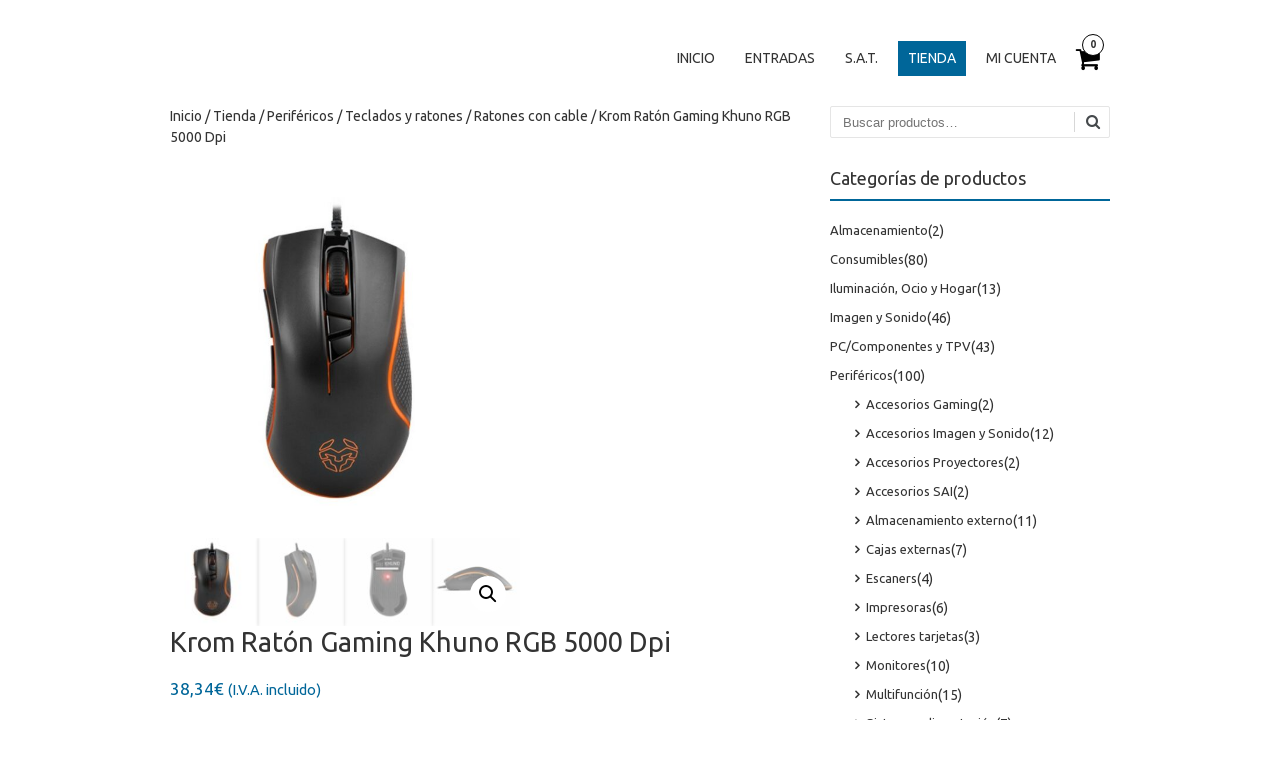

--- FILE ---
content_type: text/html; charset=UTF-8
request_url: http://www.vlloch.es/tienda/perifericos/teclados-y-ratones/ratones-con-cable/krom-raton-gaming-khuno-rgb-5000-dpi/
body_size: 18219
content:
<!DOCTYPE html>
<!--[if IE 7]><html class="ie ie7" lang="es"><![endif]-->
<!--[if IE 8]><html class="ie ie8" lang="es"><![endif]-->
<!--[if !(IE 7) | !(IE 8)  ]><!-->
<html lang="es">
<!--<![endif]-->
<head>
<meta charset="UTF-8" />

<link rel="profile" href="http://gmpg.org/xfn/11" />
<link rel="pingback" href="http://www.vlloch.es/xmlrpc.php" />
<!--[if lt IE 9]><script src="http://www.vlloch.es/wp-content/themes/fruitful/js/html5.js" type="text/javascript"></script><![endif]-->
<meta name='robots' content='index, follow, max-image-preview:large, max-snippet:-1, max-video-preview:-1' />

	<!-- This site is optimized with the Yoast SEO plugin v19.8 - https://yoast.com/wordpress/plugins/seo/ -->
	<title>Krom Ratón Gaming Khuno RGB 5000 Dpi - Vlloch</title>
	<link rel="canonical" href="http://www.vlloch.es/tienda/perifericos/teclados-y-ratones/ratones-con-cable/krom-raton-gaming-khuno-rgb-5000-dpi/" />
	<meta property="og:locale" content="es_ES" />
	<meta property="og:type" content="article" />
	<meta property="og:title" content="Krom Ratón Gaming Khuno RGB 5000 Dpi - Vlloch" />
	<meta property="og:description" content="Khuno es el ratón gaming desarrollado por Krom para quienes necesitan precisión. Con un agarre perfecto, un preciso sensor óptico PixArt PMW 3310 y 5 niveles de DPI configurables, podrás llevar aún más lejos su rendimiento y tu experiencia de uso gracias a su completa iluminación RGB y a las opciones de personalización incluidas en [&hellip;]" />
	<meta property="og:url" content="http://www.vlloch.es/tienda/perifericos/teclados-y-ratones/ratones-con-cable/krom-raton-gaming-khuno-rgb-5000-dpi/" />
	<meta property="og:site_name" content="Vlloch" />
	<meta property="article:modified_time" content="2019-06-30T17:04:57+00:00" />
	<meta property="og:image" content="http://www.vlloch.es/wp-content/uploads/2018/02/NXKROMKHNO.jpg" />
	<meta property="og:image:width" content="800" />
	<meta property="og:image:height" content="800" />
	<meta property="og:image:type" content="image/jpeg" />
	<meta name="twitter:card" content="summary_large_image" />
	<meta name="twitter:label1" content="Tiempo de lectura" />
	<meta name="twitter:data1" content="1 minuto" />
	<script type="application/ld+json" class="yoast-schema-graph">{"@context":"https://schema.org","@graph":[{"@type":"WebPage","@id":"http://www.vlloch.es/tienda/perifericos/teclados-y-ratones/ratones-con-cable/krom-raton-gaming-khuno-rgb-5000-dpi/","url":"http://www.vlloch.es/tienda/perifericos/teclados-y-ratones/ratones-con-cable/krom-raton-gaming-khuno-rgb-5000-dpi/","name":"Krom Ratón Gaming Khuno RGB 5000 Dpi - Vlloch","isPartOf":{"@id":"http://www.vlloch.es/#website"},"primaryImageOfPage":{"@id":"http://www.vlloch.es/tienda/perifericos/teclados-y-ratones/ratones-con-cable/krom-raton-gaming-khuno-rgb-5000-dpi/#primaryimage"},"image":{"@id":"http://www.vlloch.es/tienda/perifericos/teclados-y-ratones/ratones-con-cable/krom-raton-gaming-khuno-rgb-5000-dpi/#primaryimage"},"thumbnailUrl":"http://www.vlloch.es/wp-content/uploads/2018/02/NXKROMKHNO.jpg","datePublished":"2018-02-01T11:05:41+00:00","dateModified":"2019-06-30T17:04:57+00:00","breadcrumb":{"@id":"http://www.vlloch.es/tienda/perifericos/teclados-y-ratones/ratones-con-cable/krom-raton-gaming-khuno-rgb-5000-dpi/#breadcrumb"},"inLanguage":"es","potentialAction":[{"@type":"ReadAction","target":["http://www.vlloch.es/tienda/perifericos/teclados-y-ratones/ratones-con-cable/krom-raton-gaming-khuno-rgb-5000-dpi/"]}]},{"@type":"ImageObject","inLanguage":"es","@id":"http://www.vlloch.es/tienda/perifericos/teclados-y-ratones/ratones-con-cable/krom-raton-gaming-khuno-rgb-5000-dpi/#primaryimage","url":"http://www.vlloch.es/wp-content/uploads/2018/02/NXKROMKHNO.jpg","contentUrl":"http://www.vlloch.es/wp-content/uploads/2018/02/NXKROMKHNO.jpg","width":800,"height":800},{"@type":"BreadcrumbList","@id":"http://www.vlloch.es/tienda/perifericos/teclados-y-ratones/ratones-con-cable/krom-raton-gaming-khuno-rgb-5000-dpi/#breadcrumb","itemListElement":[{"@type":"ListItem","position":1,"name":"Portada","item":"http://www.vlloch.es/"},{"@type":"ListItem","position":2,"name":"Tienda","item":"http://www.vlloch.es/tienda/"},{"@type":"ListItem","position":3,"name":"Krom Ratón Gaming Khuno RGB 5000 Dpi"}]},{"@type":"WebSite","@id":"http://www.vlloch.es/#website","url":"http://www.vlloch.es/","name":"Vlloch","description":"","potentialAction":[{"@type":"SearchAction","target":{"@type":"EntryPoint","urlTemplate":"http://www.vlloch.es/?s={search_term_string}"},"query-input":"required name=search_term_string"}],"inLanguage":"es"}]}</script>
	<!-- / Yoast SEO plugin. -->


<link rel='dns-prefetch' href='//www.google.com' />
<link rel='dns-prefetch' href='//fonts.googleapis.com' />
<link rel="alternate" type="application/rss+xml" title="Vlloch &raquo; Feed" href="http://www.vlloch.es/feed/" />
<link rel="alternate" type="application/rss+xml" title="Vlloch &raquo; Feed de los comentarios" href="http://www.vlloch.es/comments/feed/" />
<link rel="alternate" type="application/rss+xml" title="Vlloch &raquo; Comentario Krom Ratón Gaming Khuno RGB 5000 Dpi del feed" href="http://www.vlloch.es/tienda/perifericos/teclados-y-ratones/ratones-con-cable/krom-raton-gaming-khuno-rgb-5000-dpi/feed/" />
<script type="text/javascript">
/* <![CDATA[ */
window._wpemojiSettings = {"baseUrl":"https:\/\/s.w.org\/images\/core\/emoji\/15.0.3\/72x72\/","ext":".png","svgUrl":"https:\/\/s.w.org\/images\/core\/emoji\/15.0.3\/svg\/","svgExt":".svg","source":{"concatemoji":"http:\/\/www.vlloch.es\/wp-includes\/js\/wp-emoji-release.min.js?ver=6.5.7"}};
/*! This file is auto-generated */
!function(i,n){var o,s,e;function c(e){try{var t={supportTests:e,timestamp:(new Date).valueOf()};sessionStorage.setItem(o,JSON.stringify(t))}catch(e){}}function p(e,t,n){e.clearRect(0,0,e.canvas.width,e.canvas.height),e.fillText(t,0,0);var t=new Uint32Array(e.getImageData(0,0,e.canvas.width,e.canvas.height).data),r=(e.clearRect(0,0,e.canvas.width,e.canvas.height),e.fillText(n,0,0),new Uint32Array(e.getImageData(0,0,e.canvas.width,e.canvas.height).data));return t.every(function(e,t){return e===r[t]})}function u(e,t,n){switch(t){case"flag":return n(e,"\ud83c\udff3\ufe0f\u200d\u26a7\ufe0f","\ud83c\udff3\ufe0f\u200b\u26a7\ufe0f")?!1:!n(e,"\ud83c\uddfa\ud83c\uddf3","\ud83c\uddfa\u200b\ud83c\uddf3")&&!n(e,"\ud83c\udff4\udb40\udc67\udb40\udc62\udb40\udc65\udb40\udc6e\udb40\udc67\udb40\udc7f","\ud83c\udff4\u200b\udb40\udc67\u200b\udb40\udc62\u200b\udb40\udc65\u200b\udb40\udc6e\u200b\udb40\udc67\u200b\udb40\udc7f");case"emoji":return!n(e,"\ud83d\udc26\u200d\u2b1b","\ud83d\udc26\u200b\u2b1b")}return!1}function f(e,t,n){var r="undefined"!=typeof WorkerGlobalScope&&self instanceof WorkerGlobalScope?new OffscreenCanvas(300,150):i.createElement("canvas"),a=r.getContext("2d",{willReadFrequently:!0}),o=(a.textBaseline="top",a.font="600 32px Arial",{});return e.forEach(function(e){o[e]=t(a,e,n)}),o}function t(e){var t=i.createElement("script");t.src=e,t.defer=!0,i.head.appendChild(t)}"undefined"!=typeof Promise&&(o="wpEmojiSettingsSupports",s=["flag","emoji"],n.supports={everything:!0,everythingExceptFlag:!0},e=new Promise(function(e){i.addEventListener("DOMContentLoaded",e,{once:!0})}),new Promise(function(t){var n=function(){try{var e=JSON.parse(sessionStorage.getItem(o));if("object"==typeof e&&"number"==typeof e.timestamp&&(new Date).valueOf()<e.timestamp+604800&&"object"==typeof e.supportTests)return e.supportTests}catch(e){}return null}();if(!n){if("undefined"!=typeof Worker&&"undefined"!=typeof OffscreenCanvas&&"undefined"!=typeof URL&&URL.createObjectURL&&"undefined"!=typeof Blob)try{var e="postMessage("+f.toString()+"("+[JSON.stringify(s),u.toString(),p.toString()].join(",")+"));",r=new Blob([e],{type:"text/javascript"}),a=new Worker(URL.createObjectURL(r),{name:"wpTestEmojiSupports"});return void(a.onmessage=function(e){c(n=e.data),a.terminate(),t(n)})}catch(e){}c(n=f(s,u,p))}t(n)}).then(function(e){for(var t in e)n.supports[t]=e[t],n.supports.everything=n.supports.everything&&n.supports[t],"flag"!==t&&(n.supports.everythingExceptFlag=n.supports.everythingExceptFlag&&n.supports[t]);n.supports.everythingExceptFlag=n.supports.everythingExceptFlag&&!n.supports.flag,n.DOMReady=!1,n.readyCallback=function(){n.DOMReady=!0}}).then(function(){return e}).then(function(){var e;n.supports.everything||(n.readyCallback(),(e=n.source||{}).concatemoji?t(e.concatemoji):e.wpemoji&&e.twemoji&&(t(e.twemoji),t(e.wpemoji)))}))}((window,document),window._wpemojiSettings);
/* ]]> */
</script>
<style id='wp-emoji-styles-inline-css' type='text/css'>

	img.wp-smiley, img.emoji {
		display: inline !important;
		border: none !important;
		box-shadow: none !important;
		height: 1em !important;
		width: 1em !important;
		margin: 0 0.07em !important;
		vertical-align: -0.1em !important;
		background: none !important;
		padding: 0 !important;
	}
</style>
<link rel='stylesheet' id='wp-block-library-css' href='http://www.vlloch.es/wp-includes/css/dist/block-library/style.min.css?ver=6.5.7' type='text/css' media='all' />
<link rel='stylesheet' id='wc-blocks-vendors-style-css' href='http://www.vlloch.es/wp-content/plugins/woo-gutenberg-products-block/build/wc-blocks-vendors-style.css?ver=8.7.4' type='text/css' media='all' />
<link rel='stylesheet' id='wc-blocks-style-css' href='http://www.vlloch.es/wp-content/plugins/woo-gutenberg-products-block/build/wc-blocks-style.css?ver=8.7.4' type='text/css' media='all' />
<link rel='stylesheet' id='ff-google-fonts-css' href='//fonts.googleapis.com/css?family=Raleway%3A400%2C500%2C700&#038;ver=071120180241' type='text/css' media='all' />
<link rel='stylesheet' id='ff-shortcodes-css' href='http://www.vlloch.es/wp-content/plugins/fruitful-shortcodes/fruitful-shortcodes-2.0.0/assets/css/front.css?ver=071120180241' type='text/css' media='all' />
<link rel='stylesheet' id='ff-fruitful_alert-css' href='http://www.vlloch.es/wp-content/plugins/fruitful-shortcodes/fruitful-shortcodes-2.0.0//assets/shared/fruitful_alert/css/styles.css?ver=071120180241' type='text/css' media='all' />
<link rel='stylesheet' id='ff-fruitful_btn-css' href='http://www.vlloch.es/wp-content/plugins/fruitful-shortcodes/fruitful-shortcodes-2.0.0//assets/shared/fruitful_btn/css/styles.css?ver=071120180241' type='text/css' media='all' />
<link rel='stylesheet' id='ff-fruitful_dbox-css' href='http://www.vlloch.es/wp-content/plugins/fruitful-shortcodes/fruitful-shortcodes-2.0.0//assets/shared/fruitful_dbox/css/styles.css?ver=071120180241' type='text/css' media='all' />
<link rel='stylesheet' id='ff-fruitful_pbar-css' href='http://www.vlloch.es/wp-content/plugins/fruitful-shortcodes/fruitful-shortcodes-2.0.0//assets/shared/fruitful_pbar/css/styles.css?ver=071120180241' type='text/css' media='all' />
<link rel='stylesheet' id='ff-shortcodes-grid-css' href='http://www.vlloch.es/wp-content/plugins/fruitful-shortcodes/fruitful-shortcodes-2.0.0/assets/libs/bootstrap/bootstrap-grid.min.css?ver=071120180241' type='text/css' media='all' />
<link rel='stylesheet' id='ff-fruitful_recent_posts-css' href='http://www.vlloch.es/wp-content/plugins/fruitful-shortcodes/fruitful-shortcodes-2.0.0//assets/shared/fruitful_recent_posts/css/styles.css?ver=071120180241' type='text/css' media='all' />
<link rel='stylesheet' id='slick-css' href='http://www.vlloch.es/wp-content/plugins/fruitful-shortcodes/fruitful-shortcodes-2.0.0/assets/libs/slick/slick.css?ver=071120180241' type='text/css' media='all' />
<link rel='stylesheet' id='ff-fruitful_recent_posts_slider-css' href='http://www.vlloch.es/wp-content/plugins/fruitful-shortcodes/fruitful-shortcodes-2.0.0//assets/shared/fruitful_recent_posts_slider/css/styles.css?ver=071120180241' type='text/css' media='all' />
<link rel='stylesheet' id='ff-fruitful_tabs-css' href='http://www.vlloch.es/wp-content/plugins/fruitful-shortcodes/fruitful-shortcodes-2.0.0//assets/shared/fruitful_tabs/css/styles.css?ver=071120180241' type='text/css' media='all' />
<style id='classic-theme-styles-inline-css' type='text/css'>
/*! This file is auto-generated */
.wp-block-button__link{color:#fff;background-color:#32373c;border-radius:9999px;box-shadow:none;text-decoration:none;padding:calc(.667em + 2px) calc(1.333em + 2px);font-size:1.125em}.wp-block-file__button{background:#32373c;color:#fff;text-decoration:none}
</style>
<style id='global-styles-inline-css' type='text/css'>
body{--wp--preset--color--black: #000000;--wp--preset--color--cyan-bluish-gray: #abb8c3;--wp--preset--color--white: #ffffff;--wp--preset--color--pale-pink: #f78da7;--wp--preset--color--vivid-red: #cf2e2e;--wp--preset--color--luminous-vivid-orange: #ff6900;--wp--preset--color--luminous-vivid-amber: #fcb900;--wp--preset--color--light-green-cyan: #7bdcb5;--wp--preset--color--vivid-green-cyan: #00d084;--wp--preset--color--pale-cyan-blue: #8ed1fc;--wp--preset--color--vivid-cyan-blue: #0693e3;--wp--preset--color--vivid-purple: #9b51e0;--wp--preset--gradient--vivid-cyan-blue-to-vivid-purple: linear-gradient(135deg,rgba(6,147,227,1) 0%,rgb(155,81,224) 100%);--wp--preset--gradient--light-green-cyan-to-vivid-green-cyan: linear-gradient(135deg,rgb(122,220,180) 0%,rgb(0,208,130) 100%);--wp--preset--gradient--luminous-vivid-amber-to-luminous-vivid-orange: linear-gradient(135deg,rgba(252,185,0,1) 0%,rgba(255,105,0,1) 100%);--wp--preset--gradient--luminous-vivid-orange-to-vivid-red: linear-gradient(135deg,rgba(255,105,0,1) 0%,rgb(207,46,46) 100%);--wp--preset--gradient--very-light-gray-to-cyan-bluish-gray: linear-gradient(135deg,rgb(238,238,238) 0%,rgb(169,184,195) 100%);--wp--preset--gradient--cool-to-warm-spectrum: linear-gradient(135deg,rgb(74,234,220) 0%,rgb(151,120,209) 20%,rgb(207,42,186) 40%,rgb(238,44,130) 60%,rgb(251,105,98) 80%,rgb(254,248,76) 100%);--wp--preset--gradient--blush-light-purple: linear-gradient(135deg,rgb(255,206,236) 0%,rgb(152,150,240) 100%);--wp--preset--gradient--blush-bordeaux: linear-gradient(135deg,rgb(254,205,165) 0%,rgb(254,45,45) 50%,rgb(107,0,62) 100%);--wp--preset--gradient--luminous-dusk: linear-gradient(135deg,rgb(255,203,112) 0%,rgb(199,81,192) 50%,rgb(65,88,208) 100%);--wp--preset--gradient--pale-ocean: linear-gradient(135deg,rgb(255,245,203) 0%,rgb(182,227,212) 50%,rgb(51,167,181) 100%);--wp--preset--gradient--electric-grass: linear-gradient(135deg,rgb(202,248,128) 0%,rgb(113,206,126) 100%);--wp--preset--gradient--midnight: linear-gradient(135deg,rgb(2,3,129) 0%,rgb(40,116,252) 100%);--wp--preset--font-size--small: 13px;--wp--preset--font-size--medium: 20px;--wp--preset--font-size--large: 36px;--wp--preset--font-size--x-large: 42px;--wp--preset--spacing--20: 0.44rem;--wp--preset--spacing--30: 0.67rem;--wp--preset--spacing--40: 1rem;--wp--preset--spacing--50: 1.5rem;--wp--preset--spacing--60: 2.25rem;--wp--preset--spacing--70: 3.38rem;--wp--preset--spacing--80: 5.06rem;--wp--preset--shadow--natural: 6px 6px 9px rgba(0, 0, 0, 0.2);--wp--preset--shadow--deep: 12px 12px 50px rgba(0, 0, 0, 0.4);--wp--preset--shadow--sharp: 6px 6px 0px rgba(0, 0, 0, 0.2);--wp--preset--shadow--outlined: 6px 6px 0px -3px rgba(255, 255, 255, 1), 6px 6px rgba(0, 0, 0, 1);--wp--preset--shadow--crisp: 6px 6px 0px rgba(0, 0, 0, 1);}:where(.is-layout-flex){gap: 0.5em;}:where(.is-layout-grid){gap: 0.5em;}body .is-layout-flex{display: flex;}body .is-layout-flex{flex-wrap: wrap;align-items: center;}body .is-layout-flex > *{margin: 0;}body .is-layout-grid{display: grid;}body .is-layout-grid > *{margin: 0;}:where(.wp-block-columns.is-layout-flex){gap: 2em;}:where(.wp-block-columns.is-layout-grid){gap: 2em;}:where(.wp-block-post-template.is-layout-flex){gap: 1.25em;}:where(.wp-block-post-template.is-layout-grid){gap: 1.25em;}.has-black-color{color: var(--wp--preset--color--black) !important;}.has-cyan-bluish-gray-color{color: var(--wp--preset--color--cyan-bluish-gray) !important;}.has-white-color{color: var(--wp--preset--color--white) !important;}.has-pale-pink-color{color: var(--wp--preset--color--pale-pink) !important;}.has-vivid-red-color{color: var(--wp--preset--color--vivid-red) !important;}.has-luminous-vivid-orange-color{color: var(--wp--preset--color--luminous-vivid-orange) !important;}.has-luminous-vivid-amber-color{color: var(--wp--preset--color--luminous-vivid-amber) !important;}.has-light-green-cyan-color{color: var(--wp--preset--color--light-green-cyan) !important;}.has-vivid-green-cyan-color{color: var(--wp--preset--color--vivid-green-cyan) !important;}.has-pale-cyan-blue-color{color: var(--wp--preset--color--pale-cyan-blue) !important;}.has-vivid-cyan-blue-color{color: var(--wp--preset--color--vivid-cyan-blue) !important;}.has-vivid-purple-color{color: var(--wp--preset--color--vivid-purple) !important;}.has-black-background-color{background-color: var(--wp--preset--color--black) !important;}.has-cyan-bluish-gray-background-color{background-color: var(--wp--preset--color--cyan-bluish-gray) !important;}.has-white-background-color{background-color: var(--wp--preset--color--white) !important;}.has-pale-pink-background-color{background-color: var(--wp--preset--color--pale-pink) !important;}.has-vivid-red-background-color{background-color: var(--wp--preset--color--vivid-red) !important;}.has-luminous-vivid-orange-background-color{background-color: var(--wp--preset--color--luminous-vivid-orange) !important;}.has-luminous-vivid-amber-background-color{background-color: var(--wp--preset--color--luminous-vivid-amber) !important;}.has-light-green-cyan-background-color{background-color: var(--wp--preset--color--light-green-cyan) !important;}.has-vivid-green-cyan-background-color{background-color: var(--wp--preset--color--vivid-green-cyan) !important;}.has-pale-cyan-blue-background-color{background-color: var(--wp--preset--color--pale-cyan-blue) !important;}.has-vivid-cyan-blue-background-color{background-color: var(--wp--preset--color--vivid-cyan-blue) !important;}.has-vivid-purple-background-color{background-color: var(--wp--preset--color--vivid-purple) !important;}.has-black-border-color{border-color: var(--wp--preset--color--black) !important;}.has-cyan-bluish-gray-border-color{border-color: var(--wp--preset--color--cyan-bluish-gray) !important;}.has-white-border-color{border-color: var(--wp--preset--color--white) !important;}.has-pale-pink-border-color{border-color: var(--wp--preset--color--pale-pink) !important;}.has-vivid-red-border-color{border-color: var(--wp--preset--color--vivid-red) !important;}.has-luminous-vivid-orange-border-color{border-color: var(--wp--preset--color--luminous-vivid-orange) !important;}.has-luminous-vivid-amber-border-color{border-color: var(--wp--preset--color--luminous-vivid-amber) !important;}.has-light-green-cyan-border-color{border-color: var(--wp--preset--color--light-green-cyan) !important;}.has-vivid-green-cyan-border-color{border-color: var(--wp--preset--color--vivid-green-cyan) !important;}.has-pale-cyan-blue-border-color{border-color: var(--wp--preset--color--pale-cyan-blue) !important;}.has-vivid-cyan-blue-border-color{border-color: var(--wp--preset--color--vivid-cyan-blue) !important;}.has-vivid-purple-border-color{border-color: var(--wp--preset--color--vivid-purple) !important;}.has-vivid-cyan-blue-to-vivid-purple-gradient-background{background: var(--wp--preset--gradient--vivid-cyan-blue-to-vivid-purple) !important;}.has-light-green-cyan-to-vivid-green-cyan-gradient-background{background: var(--wp--preset--gradient--light-green-cyan-to-vivid-green-cyan) !important;}.has-luminous-vivid-amber-to-luminous-vivid-orange-gradient-background{background: var(--wp--preset--gradient--luminous-vivid-amber-to-luminous-vivid-orange) !important;}.has-luminous-vivid-orange-to-vivid-red-gradient-background{background: var(--wp--preset--gradient--luminous-vivid-orange-to-vivid-red) !important;}.has-very-light-gray-to-cyan-bluish-gray-gradient-background{background: var(--wp--preset--gradient--very-light-gray-to-cyan-bluish-gray) !important;}.has-cool-to-warm-spectrum-gradient-background{background: var(--wp--preset--gradient--cool-to-warm-spectrum) !important;}.has-blush-light-purple-gradient-background{background: var(--wp--preset--gradient--blush-light-purple) !important;}.has-blush-bordeaux-gradient-background{background: var(--wp--preset--gradient--blush-bordeaux) !important;}.has-luminous-dusk-gradient-background{background: var(--wp--preset--gradient--luminous-dusk) !important;}.has-pale-ocean-gradient-background{background: var(--wp--preset--gradient--pale-ocean) !important;}.has-electric-grass-gradient-background{background: var(--wp--preset--gradient--electric-grass) !important;}.has-midnight-gradient-background{background: var(--wp--preset--gradient--midnight) !important;}.has-small-font-size{font-size: var(--wp--preset--font-size--small) !important;}.has-medium-font-size{font-size: var(--wp--preset--font-size--medium) !important;}.has-large-font-size{font-size: var(--wp--preset--font-size--large) !important;}.has-x-large-font-size{font-size: var(--wp--preset--font-size--x-large) !important;}
.wp-block-navigation a:where(:not(.wp-element-button)){color: inherit;}
:where(.wp-block-post-template.is-layout-flex){gap: 1.25em;}:where(.wp-block-post-template.is-layout-grid){gap: 1.25em;}
:where(.wp-block-columns.is-layout-flex){gap: 2em;}:where(.wp-block-columns.is-layout-grid){gap: 2em;}
.wp-block-pullquote{font-size: 1.5em;line-height: 1.6;}
</style>
<link rel='stylesheet' id='contact-form-7-css' href='http://www.vlloch.es/wp-content/plugins/contact-form-7/includes/css/styles.css?ver=5.6.4' type='text/css' media='all' />
<link rel='stylesheet' id='SFSIPLUSmainCss-css' href='http://www.vlloch.es/wp-content/plugins/ultimate-social-media-plus/css/sfsi-style.css?ver=3.5.5' type='text/css' media='all' />
<link rel='stylesheet' id='photoswipe-css' href='http://www.vlloch.es/wp-content/plugins/woocommerce/assets/css/photoswipe/photoswipe.min.css?ver=7.0.0' type='text/css' media='all' />
<link rel='stylesheet' id='photoswipe-default-skin-css' href='http://www.vlloch.es/wp-content/plugins/woocommerce/assets/css/photoswipe/default-skin/default-skin.min.css?ver=7.0.0' type='text/css' media='all' />
<link rel='stylesheet' id='woocommerce-layout-css' href='http://www.vlloch.es/wp-content/plugins/woocommerce/assets/css/woocommerce-layout.css?ver=7.0.0' type='text/css' media='all' />
<link rel='stylesheet' id='woocommerce-smallscreen-css' href='http://www.vlloch.es/wp-content/plugins/woocommerce/assets/css/woocommerce-smallscreen.css?ver=7.0.0' type='text/css' media='only screen and (max-width: 768px)' />
<link rel='stylesheet' id='woocommerce-general-css' href='http://www.vlloch.es/wp-content/plugins/woocommerce/assets/css/woocommerce.css?ver=7.0.0' type='text/css' media='all' />
<style id='woocommerce-inline-inline-css' type='text/css'>
.woocommerce form .form-row .required { visibility: visible; }
</style>
<link rel='stylesheet' id='ie-style-css' href='http://www.vlloch.es/wp-content/themes/fruitful/woocommerce/ie.css?ver=6.5.7' type='text/css' media='all' />
<link rel='stylesheet' id='fn-box-style-css' href='http://www.vlloch.es/wp-content/themes/fruitful/js/fnBox/jquery.fancybox.css?ver=6.5.7' type='text/css' media='all' />
<link rel='stylesheet' id='fancy-select-css' href='http://www.vlloch.es/wp-content/themes/fruitful/css/fancySelect.css?ver=6.5.7' type='text/css' media='all' />
<link rel='stylesheet' id='woocommerce_prettyPhoto_css-css' href='http://www.vlloch.es/wp-content/plugins/woocommerce/assets/css/prettyPhoto.css?ver=7.0.0' type='text/css' media='all' />
<link rel='stylesheet' id='custom_fonts_696df7e3e95f2-css' href='http://fonts.googleapis.com/css?family=Ubuntu%3A400%2C300italic%2C400italic%2C500%2C500italic%2C700%2C700italic%2C300&#038;subset=latin%2Cgreek%2Clatin-ext%2Ccyrillic&#038;ver=6.5.7' type='text/css' media='all' />
<link rel='stylesheet' id='woo-style-css' href='http://www.vlloch.es/wp-content/themes/fruitful/woocommerce/woo.css?ver=6.5.7' type='text/css' media='all' />
<style id='woo-style-inline-css' type='text/css'>
.cart_image {color: #020202; }.num_of_product_cart {border-color: #020202; }.woocommerce table.my_account_orders .order-actions .button, .woocommerce-page table.my_account_orders .order-actions .button{background-color : #000000 !important; }.woocommerce table.my_account_orders .order-actions .button:hover, .woocommerce-page table.my_account_orders .order-actions .button:hover{background-color : #000000 !important; }#page .container .woo-loop-content{float:left}#page .container .woo-loop-sidebar{float:right}#page .container .woo-loop-sidebar #secondary{float:right}.woocommerce .woocommerce-ordering, .woocommerce-page .woocommerce-ordering{float:left}.single-product #page .container .woo-loop-content{float:left}.single-product #page .container .woo-loop-sidebar{float:right}.single-product #page .container .woo-loop-sidebar #secondary{float:right}.woocommerce ul.products li.product .price ,.woocommerce-page ul.products li.product .price,body.woocommerce div.product span.price, body.woocommerce-page div.product span.price, body.woocommerce #content div.product span.price,body.woocommerce-page #content div.product span.price,body.woocommerce div.product p.price, body.woocommerce-page div.product p.price,body.woocommerce #content div.product p.price, body.woocommerce-page #content div.product p.price{color : #006699; }.woocommerce .woocommerce-message, .woocommerce-page .woocommerce-message{border-top:3px solid #000000;}.woocommerce .woocommerce-info, .woocommerce-page .woocommerce-info{border-top:3px solid #000000;}.single-product .woocommerce-message .button{background-color:#000000;}.single-product .woocommerce-message .button:hover{background-color:#000000;}.woocommerce ul.products li.product .price del, .woocommerce-page ul.products li.product .price del {color:rgba(145,145,145,.5); }.woocommerce .star-rating, .woocommerce-page .star-rating,.woocommerce p.stars a.star-1, .woocommerce p.stars a.star-2, .woocommerce p.stars a.star-3, .woocommerce p.stars a.star-4,.woocommerce p.stars a.star-5, .woocommerce-page p.stars a.star-1, .woocommerce-page p.stars a.star-2, .woocommerce-page p.stars a.star-3, .woocommerce-page p.stars a.star-4, .woocommerce-page p.stars a.star-5 { color:#333333; }.woocommerce p.stars a.star-1:hover, .woocommerce p.stars a.star-2:hover, .woocommerce p.stars a.star-3:hover, .woocommerce p.stars a.star-4:hover,.woocommerce p.stars a.star-5:hover, .woocommerce-page p.stars a.star-1:hover, .woocommerce-page p.stars a.star-2:hover, .woocommerce-page p.stars a.star-3:hover, .woocommerce-page p.stars a.star-4:hover, .woocommerce-page p.stars a.star-5:hover,.woocommerce .star-rating:hover, .woocommerce-page .star-rating:hover { color:#006699; }
</style>
<link rel='stylesheet' id='fontawesome-style-css' href='http://www.vlloch.es/wp-content/themes/fruitful/css/font-awesome.min.css?ver=6.5.7' type='text/css' media='all' />
<link rel='stylesheet' id='main-style-css' href='http://www.vlloch.es/wp-content/themes/fruitful/style.css?ver=6.5.7' type='text/css' media='all' />
<style id='main-style-inline-css' type='text/css'>
h1 {font-size : 27px; }h2 {font-size : 34px; }h3 {font-size : 18px; }h4 {font-size : 17px; }h5 {font-size : 14px; }h6 {font-size : 12px; }h1, h2, h3, h4, h5, h6 {font-family : Ubuntu, sans-serif; } .main-navigation a {font-family : Ubuntu, sans-serif; color : #333333; } .main-navigation ul:not(.sub-menu) > li > a, .main-navigation ul:not(.sub-menu) > li:hover > a { font-size : 14px;} .main-navigation {background-color : #ffffff; }#header_language_select a {font-family : Ubuntu, sans-serif;} body {font-size : 14px; font-family : Ubuntu, sans-serif; }body { background-color : #ffffff; }.page-container .container {background-color : #ffffff; } .head-container, .head-container.fixed{background-color : #ffffff; }.head-container {min-height : 80px; }.head-container {position : relative; }.main-navigation ul li.current_page_item a, .main-navigation ul li.current-menu-ancestor a, .main-navigation ul li.current-menu-item a, .main-navigation ul li.current-menu-parent a, .main-navigation ul li.current_page_parent a {background-color : #006699; }.main-navigation ul li.current_page_item a, .main-navigation ul li.current-menu-ancestor a, .main-navigation ul li.current-menu-item a, .main-navigation ul li.current-menu-parent a, .main-navigation ul li.current_page_parent a {color : #ffffff; } .main-navigation ul > li:hover>a {background-color : #006699; color : #ffffff; } #masthead .main-navigation ul > li > ul > li > a {background-color : #ffffff; color : #333333; } #masthead .main-navigation ul > li > ul > li:hover > a {background-color : #006699; color : #ffffff; } #masthead .main-navigation ul > li ul > li.current-menu-item > a {background-color : #006699; color : #ffffff; } #masthead div .main-navigation ul > li > ul > li > ul a {background-color : #ffffff; color : #333333; } #masthead div .main-navigation ul > li > ul > liul li:hover a {background-color : #006699; color : #ffffff; } #lang-select-block li ul li a{background-color : #ffffff; color : #333333;}#lang-select-block li ul li a:hover{background-color : #006699; color : #ffffff;}#lang-select-block li ul li.active a{background-color : #006699; color : #ffffff;}#header_language_select ul li.current > a { color : #333333; } #header_language_select { background-color : #ffffff; } #header_language_select ul li.current:hover > a { background-color : #006699;color : #ffffff;} body {color : #333333; } #page .container #secondary .widget h3.widget-title, #page .container #secondary .widget h1.widget-title, header.post-header .post-title{border-color : #006699; } body.single-product #page .related.products h2{border-bottom-color : #006699; } a {color : #333333; }#page .container #secondary>.widget_nav_menu>div>ul>li ul>li>a:before {color : #333333; }#page .container #secondary .widget ul li.cat-item a:before {color : #333333; }html[dir="rtl"] #page .container #secondary>.widget_nav_menu>div>ul>li ul>li>a:after {color : #333333; }html[dir="rtl"] #page .container #secondary .widget ul li.cat-item a:after {color : #333333; }a:hover {color : #006699; } #page .container #secondary>.widget_nav_menu li.current-menu-item>a {color : #006699; } #page .container #secondary>.widget_nav_menu>div>ul>li ul>li>a:hover:before,#page .container #secondary>.widget_nav_menu>div>ul>li ul>li.current-menu-item>a:before,#page .container #secondary>.widget_nav_menu>div>ul>li ul>li.current-menu-item>a:hover:before{color : #006699; }#page .container #secondary .widget ul li.current-cat>a,#page .container #secondary .widget ul li.cat-item ul li.current-cat a:before,#page .container #secondary .widget ul li.cat-item a:hover:before{color : #006699; }html[dir="rtl"] #page .container #secondary>.widget_nav_menu>div>ul>li ul>li>a:hover:after,html[dir="rtl"] #page .container #secondary>.widget_nav_menu>div>ul>li ul>li.current-menu-item>a:after,html[dir="rtl"] #page .container #secondary>.widget_nav_menu>div>ul>li ul>li.current-menu-item>a:hover:after{color : #006699; } html[dir="rtl"] #page .container #secondary .widget ul li.current-cat>a,html[dir="rtl"] #page .container #secondary .widget ul li.current-cat>a:after,html[dir="rtl"] #page .container #secondary .widget ul li.cat-item a:hover:after{color : #006699; } a:focus {color : #006699; } a:active{color : #006699; } .blog_post .date_of_post{background : none repeat scroll 0 0 #006699; } .blog_post .date_of_post{color : #ffffff; } button, input[type="button"], input[type="submit"], input[type="reset"], .wc-proceed-to-checkout a{background-color : #000000 !important; } body a.btn.btn-primary, body button.btn.btn-primary, body input[type="button"].btn.btn-primary , body input[type="submit"].btn.btn-primary {background-color : #000000 !important; }.nav-links.shop .pages-links .page-numbers, .nav-links.shop .nav-next a, .nav-links.shop .nav-previous a, .woocommerce .return-to-shop .button {background-color : #000000 !important; }button:hover, button:active, button:focus{background-color : #000000 !important; }input[type="button"]:hover, input[type="button"]:active, input[type="button"]:focus{background-color : #000000 !important; }input[type="submit"]:hover, input[type="submit"]:active, input[type="submit"]:focus, .wc-proceed-to-checkout a:focus, .wc-proceed-to-checkout a:hover, .wc-proceed-to-checkout a:active{background-color : #000000 !important; }input[type="reset"]:hover, input[type="reset"]:active, input[type="reset"]:focus{background-color : #000000 !important; }body a.btn.btn-primary:hover, body button.btn.btn-primary:hover, body input[type="button"].btn.btn-primary:hover , body input[type="submit"].btn.btn-primary:hover {background-color : #000000 !important; }.nav-links.shop .pages-links .page-numbers:hover, .nav-links.shop .nav-next a:hover, .nav-links.shop .nav-previous a:hover, .nav-links.shop .pages-links .page-numbers.current, .woocommerce .return-to-shop .button:hover {background-color : #000000 !important; }.social-icon>a>i{background:#333333}.social-icon>a>i{color:#ffffff}
</style>
<script type="text/javascript" src="http://www.vlloch.es/wp-includes/js/jquery/jquery.min.js?ver=3.7.1" id="jquery-core-js"></script>
<script type="text/javascript" src="http://www.vlloch.es/wp-includes/js/jquery/jquery-migrate.min.js?ver=3.4.1" id="jquery-migrate-js"></script>
<script type="text/javascript" src="http://www.vlloch.es/wp-content/themes/fruitful/js/fnBox/jquery.fancybox.pack.js?ver=20140525" id="fn-box-js"></script>
<script type="text/javascript" src="http://www.vlloch.es/wp-content/themes/fruitful/js/fancySelect.js?ver=20140525" id="fancy-select-js"></script>
<script type="text/javascript" src="http://www.vlloch.es/wp-content/themes/fruitful/js/mobile-dropdown.min.js?ver=20130930" id="resp-dropdown-js"></script>
<script type="text/javascript" id="init-js-extra">
/* <![CDATA[ */
var ThGlobal = {"ajaxurl":"http:\/\/www.vlloch.es\/wp-admin\/admin-ajax.php","is_fixed_header":"-1","mobile_menu_default_text":"Navegar a..."};
/* ]]> */
</script>
<script type="text/javascript" src="http://www.vlloch.es/wp-content/themes/fruitful/js/init.min.js?ver=20130930" id="init-js"></script>
<script type="text/javascript" src="http://www.vlloch.es/wp-content/themes/fruitful/js/small-menu-select.js?ver=20130930" id="small-menu-select-js"></script>
<link rel="https://api.w.org/" href="http://www.vlloch.es/wp-json/" /><link rel="alternate" type="application/json" href="http://www.vlloch.es/wp-json/wp/v2/product/6720" /><link rel="EditURI" type="application/rsd+xml" title="RSD" href="http://www.vlloch.es/xmlrpc.php?rsd" />
<meta name="generator" content="WordPress 6.5.7" />
<meta name="generator" content="WooCommerce 7.0.0" />
<link rel='shortlink' href='http://www.vlloch.es/?p=6720' />
<link rel="alternate" type="application/json+oembed" href="http://www.vlloch.es/wp-json/oembed/1.0/embed?url=http%3A%2F%2Fwww.vlloch.es%2Ftienda%2Fperifericos%2Fteclados-y-ratones%2Fratones-con-cable%2Fkrom-raton-gaming-khuno-rgb-5000-dpi%2F" />
<link rel="alternate" type="text/xml+oembed" href="http://www.vlloch.es/wp-json/oembed/1.0/embed?url=http%3A%2F%2Fwww.vlloch.es%2Ftienda%2Fperifericos%2Fteclados-y-ratones%2Fratones-con-cable%2Fkrom-raton-gaming-khuno-rgb-5000-dpi%2F&#038;format=xml" />
	<script>
		window.addEventListener("sfsi_plus_functions_loaded", function() {
			var body = document.getElementsByTagName('body')[0];
			// console.log(body);
			body.classList.add("sfsi_plus_3.53");
		})
		// window.addEventListener('sfsi_plus_functions_loaded',function(e) {
		// 	jQuery("body").addClass("sfsi_plus_3.53")
		// });
		jQuery(document).ready(function(e) {
			jQuery("body").addClass("sfsi_plus_3.53")
		});

		function sfsi_plus_processfurther(ref) {
			var feed_id = '[base64]';
			var feedtype = 8;
			var email = jQuery(ref).find('input[name="email"]').val();
			var filter = /^([a-zA-Z0-9_\.\-])+\@(([a-zA-Z0-9\-])+\.)+([a-zA-Z0-9]{2,4})+$/;
			if ((email != "Enter your email") && (filter.test(email))) {
				if (feedtype == "8") {
					var url = "https://api.follow.it/subscription-form/" + feed_id + "/" + feedtype;
					window.open(url, "popupwindow", "scrollbars=yes,width=1080,height=760");
					return true;
				}
			} else {
				alert("Please enter email address");
				jQuery(ref).find('input[name="email"]').focus();
				return false;
			}
		}
	</script>
	<style>
		.sfsi_plus_subscribe_Popinner {
			width: 100% !important;
			height: auto !important;
			border: 1px solid #b5b5b5 !important;
			padding: 18px 0px !important;
			background-color: #ffffff !important;
		}

		.sfsi_plus_subscribe_Popinner form {
			margin: 0 20px !important;
		}

		.sfsi_plus_subscribe_Popinner h5 {
			font-family: Helvetica,Arial,sans-serif !important;

			font-weight: bold !important;
			color: #000000 !important;
			font-size: 16px !important;
			text-align: center !important;
			margin: 0 0 10px !important;
			padding: 0 !important;
		}

		.sfsi_plus_subscription_form_field {
			margin: 5px 0 !important;
			width: 100% !important;
			display: inline-flex;
			display: -webkit-inline-flex;
		}

		.sfsi_plus_subscription_form_field input {
			width: 100% !important;
			padding: 10px 0px !important;
		}

		.sfsi_plus_subscribe_Popinner input[type=email] {
			font-family: Helvetica,Arial,sans-serif !important;

			font-style: normal !important;
			color:  !important;
			font-size: 14px !important;
			text-align: center !important;
		}

		.sfsi_plus_subscribe_Popinner input[type=email]::-webkit-input-placeholder {
			font-family: Helvetica,Arial,sans-serif !important;

			font-style: normal !important;
			color:  !important;
			font-size: 14px !important;
			text-align: center !important;
		}

		.sfsi_plus_subscribe_Popinner input[type=email]:-moz-placeholder {
			/* Firefox 18- */
			font-family: Helvetica,Arial,sans-serif !important;

			font-style: normal !important;
			color:  !important;
			font-size: 14px !important;
			text-align: center !important;
		}

		.sfsi_plus_subscribe_Popinner input[type=email]::-moz-placeholder {
			/* Firefox 19+ */
			font-family: Helvetica,Arial,sans-serif !important;

			font-style: normal !important;
			color:  !important;
			font-size: 14px !important;
			text-align: center !important;
		}

		.sfsi_plus_subscribe_Popinner input[type=email]:-ms-input-placeholder {
			font-family: Helvetica,Arial,sans-serif !important;

			font-style: normal !important;
			color:  !important;
			font-size: 14px !important;
			text-align: center !important;
		}

		.sfsi_plus_subscribe_Popinner input[type=submit] {
			font-family: Helvetica,Arial,sans-serif !important;

			font-weight: bold !important;
			color: #000000 !important;
			font-size: 16px !important;
			text-align: center !important;
			background-color: #dedede !important;
		}
	</style>
	<meta name="follow.[base64]" content="a7Z3y3Ahv3Q2ZHFLWrAK"/><meta name="viewport" content="width=device-width" />	<noscript><style>.woocommerce-product-gallery{ opacity: 1 !important; }</style></noscript>
	<script type="text/javascript">jQuery(document).ready(function($) { });</script>		<style type="text/css" id="wp-custom-css">
			.woocommerce-page .related.products .products li{
	clear:none!important;
	margin-right:20px!important;
}

article .entry-content p {
	text-align: justify;
} 		</style>
		 
</head> 
<body class="product-template-default single single-product postid-6720 theme-fruitful sfsi_plus_actvite_theme_default woocommerce woocommerce-page woocommerce-no-js responsive elementor-default elementor-kit-26491">
	<div id="page-header" class="hfeed site">
				
					<div class="head-container">
						<div class="container">
							<div class="sixteen columns">
								<header id="masthead" class="site-header" role="banner">
																		<div data-originalstyle="center-pos" class="header-hgroup center-pos">  
										<a class="link-logo" href="http://www.vlloch.es/" title="" rel="home"><img class="logo" src="https://www.vlloch.es/wp-content/uploads/2018/02/Vlloch_es_azul_blanco_1600x80.png" width="" height="" alt=""/></a><a class="link-logo-retina" href="http://www.vlloch.es/" title="" rel="home"><img class="logo retina" src="https://www.vlloch.es/wp-content/uploads/2018/02/Vlloch_es_azul_blanco_1600x80.png" width="" height="" alt=""/></a>									</div>	
										
									<div data-originalstyle="right-pos" class="menu-wrapper right-pos">
																				<div class="cart-button">
						<a href="http://www.vlloch.es/carrito/" class="cart-contents">
							<div class="cart_image"></div> 
							<span class="num_of_product_cart">0</span>
						</a>
					</div>											
										<nav role="navigation" class="site-navigation main-navigation">
											<div class="menu-menu1-container"><ul id="menu-menu1" class="menu"><li id="menu-item-17179" class="menu-item menu-item-type-custom menu-item-object-custom menu-item-home menu-item-17179"><a href="https://www.vlloch.es/">Inicio</a></li>
<li id="menu-item-17180" class="menu-item menu-item-type-post_type menu-item-object-page menu-item-17180"><a href="http://www.vlloch.es/entradas/">Entradas</a></li>
<li id="menu-item-18181" class="menu-item menu-item-type-post_type menu-item-object-page menu-item-18181"><a href="http://www.vlloch.es/servicio-de-atencion-tecnica/">S.A.T.</a></li>
<li id="menu-item-18182" class="menu-item menu-item-type-post_type menu-item-object-page current_page_parent menu-item-18182"><a href="http://www.vlloch.es/tienda/">Tienda</a></li>
<li id="menu-item-17181" class="menu-item menu-item-type-post_type menu-item-object-page menu-item-17181"><a href="http://www.vlloch.es/mi-cuenta/">Mi cuenta</a></li>
</ul></div>										</nav><!-- .site-navigation .main-navigation -->
									</div>
								</header><!-- #masthead .site-header -->
							</div>
						</div>
					</div>
					
				</div><!-- .header-container -->
	
		
	<div id="page" class="page-container">		
		<div class="container">		
					
				<div class="sixteen columns">
	<div class="eleven columns woo-loop-content alpha "><div id="container"><div id="content" role="main"><nav class="woocommerce-breadcrumb"><a href="http://www.vlloch.es">Inicio</a>&nbsp;&#47;&nbsp;<a href="http://www.vlloch.es/tienda/">Tienda</a>&nbsp;&#47;&nbsp;<a href="http://www.vlloch.es/categoria-producto/perifericos/">Periféricos</a>&nbsp;&#47;&nbsp;<a href="http://www.vlloch.es/categoria-producto/perifericos/teclados-y-ratones/">Teclados y ratones</a>&nbsp;&#47;&nbsp;<a href="http://www.vlloch.es/categoria-producto/perifericos/teclados-y-ratones/ratones-con-cable/">Ratones con cable</a>&nbsp;&#47;&nbsp;Krom Ratón Gaming Khuno RGB 5000 Dpi</nav>
					
			<div class="woocommerce-notices-wrapper"></div><div id="product-6720" class="product type-product post-6720 status-publish first instock product_cat-perifericos product_cat-ratones-con-cable product_cat-teclados-y-ratones product_tag-3335 product_tag-3338 product_tag-dpi product_tag-gaming product_tag-khuno product_tag-krom product_tag-nxkromkhno product_tag-raton product_tag-rgb has-post-thumbnail taxable shipping-taxable purchasable product-type-simple">

	<div class="woocommerce-product-gallery woocommerce-product-gallery--with-images woocommerce-product-gallery--columns-2 images" data-columns="2" style="opacity: 0; transition: opacity .25s ease-in-out;">
    <figure class="woocommerce-product-gallery__wrapper">
        <div data-thumb="http://www.vlloch.es/wp-content/uploads/2018/02/NXKROMKHNO-100x100.jpg" class="woocommerce-product-gallery__image"><a href="http://www.vlloch.es/wp-content/uploads/2018/02/NXKROMKHNO.jpg"><img width="600" height="600" src="http://www.vlloch.es/wp-content/uploads/2018/02/NXKROMKHNO-600x600.jpg" class="attachment-shop_single size-shop_single wp-post-image" alt="" title="" data-src="http://www.vlloch.es/wp-content/uploads/2018/02/NXKROMKHNO.jpg" data-large_image="http://www.vlloch.es/wp-content/uploads/2018/02/NXKROMKHNO.jpg" data-large_image_width="800" data-large_image_height="800" decoding="async" fetchpriority="high" srcset="http://www.vlloch.es/wp-content/uploads/2018/02/NXKROMKHNO-600x600.jpg 600w, http://www.vlloch.es/wp-content/uploads/2018/02/NXKROMKHNO-280x280.jpg 280w, http://www.vlloch.es/wp-content/uploads/2018/02/NXKROMKHNO-100x100.jpg 100w, http://www.vlloch.es/wp-content/uploads/2018/02/NXKROMKHNO-560x560.jpg 560w, http://www.vlloch.es/wp-content/uploads/2018/02/NXKROMKHNO-150x150.jpg 150w, http://www.vlloch.es/wp-content/uploads/2018/02/NXKROMKHNO-300x300.jpg 300w, http://www.vlloch.es/wp-content/uploads/2018/02/NXKROMKHNO-768x768.jpg 768w, http://www.vlloch.es/wp-content/uploads/2018/02/NXKROMKHNO-416x416.jpg 416w, http://www.vlloch.es/wp-content/uploads/2018/02/NXKROMKHNO.jpg 800w" sizes="(max-width: 600px) 100vw, 600px" /></a></div><div data-thumb="http://www.vlloch.es/wp-content/uploads/2018/02/NXKROMKHNO02-100x100.jpg" data-thumb-alt="" class="woocommerce-product-gallery__image"><a href="http://www.vlloch.es/wp-content/uploads/2018/02/NXKROMKHNO02.jpg"><img width="600" height="600" src="http://www.vlloch.es/wp-content/uploads/2018/02/NXKROMKHNO02-600x600.jpg" class="" alt="" title="NXKROMKHNO02" data-caption="" data-src="http://www.vlloch.es/wp-content/uploads/2018/02/NXKROMKHNO02.jpg" data-large_image="http://www.vlloch.es/wp-content/uploads/2018/02/NXKROMKHNO02.jpg" data-large_image_width="800" data-large_image_height="800" decoding="async" srcset="http://www.vlloch.es/wp-content/uploads/2018/02/NXKROMKHNO02-600x600.jpg 600w, http://www.vlloch.es/wp-content/uploads/2018/02/NXKROMKHNO02-280x280.jpg 280w, http://www.vlloch.es/wp-content/uploads/2018/02/NXKROMKHNO02-100x100.jpg 100w, http://www.vlloch.es/wp-content/uploads/2018/02/NXKROMKHNO02-560x560.jpg 560w, http://www.vlloch.es/wp-content/uploads/2018/02/NXKROMKHNO02-150x150.jpg 150w, http://www.vlloch.es/wp-content/uploads/2018/02/NXKROMKHNO02-300x300.jpg 300w, http://www.vlloch.es/wp-content/uploads/2018/02/NXKROMKHNO02-768x768.jpg 768w, http://www.vlloch.es/wp-content/uploads/2018/02/NXKROMKHNO02-416x416.jpg 416w, http://www.vlloch.es/wp-content/uploads/2018/02/NXKROMKHNO02.jpg 800w" sizes="(max-width: 600px) 100vw, 600px" /></a></div><div data-thumb="http://www.vlloch.es/wp-content/uploads/2018/02/NXKROMKHNO03-100x100.jpg" data-thumb-alt="" class="woocommerce-product-gallery__image"><a href="http://www.vlloch.es/wp-content/uploads/2018/02/NXKROMKHNO03.jpg"><img width="600" height="600" src="http://www.vlloch.es/wp-content/uploads/2018/02/NXKROMKHNO03-600x600.jpg" class="" alt="" title="NXKROMKHNO03" data-caption="" data-src="http://www.vlloch.es/wp-content/uploads/2018/02/NXKROMKHNO03.jpg" data-large_image="http://www.vlloch.es/wp-content/uploads/2018/02/NXKROMKHNO03.jpg" data-large_image_width="800" data-large_image_height="800" decoding="async" srcset="http://www.vlloch.es/wp-content/uploads/2018/02/NXKROMKHNO03-600x600.jpg 600w, http://www.vlloch.es/wp-content/uploads/2018/02/NXKROMKHNO03-280x280.jpg 280w, http://www.vlloch.es/wp-content/uploads/2018/02/NXKROMKHNO03-100x100.jpg 100w, http://www.vlloch.es/wp-content/uploads/2018/02/NXKROMKHNO03-560x560.jpg 560w, http://www.vlloch.es/wp-content/uploads/2018/02/NXKROMKHNO03-150x150.jpg 150w, http://www.vlloch.es/wp-content/uploads/2018/02/NXKROMKHNO03-300x300.jpg 300w, http://www.vlloch.es/wp-content/uploads/2018/02/NXKROMKHNO03-768x768.jpg 768w, http://www.vlloch.es/wp-content/uploads/2018/02/NXKROMKHNO03-416x416.jpg 416w, http://www.vlloch.es/wp-content/uploads/2018/02/NXKROMKHNO03.jpg 800w" sizes="(max-width: 600px) 100vw, 600px" /></a></div><div data-thumb="http://www.vlloch.es/wp-content/uploads/2018/02/NXKROMKHNO04-100x100.jpg" data-thumb-alt="" class="woocommerce-product-gallery__image"><a href="http://www.vlloch.es/wp-content/uploads/2018/02/NXKROMKHNO04.jpg"><img width="600" height="600" src="http://www.vlloch.es/wp-content/uploads/2018/02/NXKROMKHNO04-600x600.jpg" class="" alt="" title="NXKROMKHNO04" data-caption="" data-src="http://www.vlloch.es/wp-content/uploads/2018/02/NXKROMKHNO04.jpg" data-large_image="http://www.vlloch.es/wp-content/uploads/2018/02/NXKROMKHNO04.jpg" data-large_image_width="800" data-large_image_height="800" decoding="async" loading="lazy" srcset="http://www.vlloch.es/wp-content/uploads/2018/02/NXKROMKHNO04-600x600.jpg 600w, http://www.vlloch.es/wp-content/uploads/2018/02/NXKROMKHNO04-280x280.jpg 280w, http://www.vlloch.es/wp-content/uploads/2018/02/NXKROMKHNO04-100x100.jpg 100w, http://www.vlloch.es/wp-content/uploads/2018/02/NXKROMKHNO04-560x560.jpg 560w, http://www.vlloch.es/wp-content/uploads/2018/02/NXKROMKHNO04-150x150.jpg 150w, http://www.vlloch.es/wp-content/uploads/2018/02/NXKROMKHNO04-300x300.jpg 300w, http://www.vlloch.es/wp-content/uploads/2018/02/NXKROMKHNO04-768x768.jpg 768w, http://www.vlloch.es/wp-content/uploads/2018/02/NXKROMKHNO04-416x416.jpg 416w, http://www.vlloch.es/wp-content/uploads/2018/02/NXKROMKHNO04.jpg 800w" sizes="(max-width: 600px) 100vw, 600px" /></a></div>    </figure>
</div>

	<div class="summary entry-summary">
		<h1 class="product_title entry-title">Krom Ratón Gaming Khuno RGB 5000 Dpi</h1><p class="price"><span class="woocommerce-Price-amount amount"><bdi>38,34<span class="woocommerce-Price-currencySymbol">&euro;</span></bdi></span> <small class="woocommerce-price-suffix">(I.V.A. incluido)</small></p>
<p class="stock in-stock">Hay existencias</p>

	
	<form class="cart" action="http://www.vlloch.es/tienda/perifericos/teclados-y-ratones/ratones-con-cable/krom-raton-gaming-khuno-rgb-5000-dpi/" method="post" enctype='multipart/form-data'>
		
			<div class="quantity">
				<label class="screen-reader-text" for="quantity_696df7e405b30">Krom Ratón Gaming Khuno RGB 5000 Dpi cantidad</label>
		<input
			type="number"
			id="quantity_696df7e405b30"
			class="input-text qty text"
			step="1"
			min="1"
			max="18"
			name="quantity"
			value="1"
			title="Cantidad"
			size="4"
			placeholder=""
			inputmode="numeric"
			autocomplete="off"
		/>
			</div>
	
		<button type="submit" name="add-to-cart" value="6720" class="single_add_to_cart_button button alt">Añadir al carrito</button>

			</form>

	
<div class="product_meta">

	
	
		<span class="sku_wrapper">SKU: <span class="sku">NXKROMKHNO</span></span>

	
	<span class="posted_in">Categorías: <a href="http://www.vlloch.es/categoria-producto/perifericos/" rel="tag">Periféricos</a>, <a href="http://www.vlloch.es/categoria-producto/perifericos/teclados-y-ratones/ratones-con-cable/" rel="tag">Ratones con cable</a>, <a href="http://www.vlloch.es/categoria-producto/perifericos/teclados-y-ratones/" rel="tag">Teclados y ratones</a></span>
	<span class="tagged_as">Etiquetas: <a href="http://www.vlloch.es/etiqueta-producto/5000/" rel="tag">5000</a>, <a href="http://www.vlloch.es/etiqueta-producto/8436532166013/" rel="tag">8436532166013</a>, <a href="http://www.vlloch.es/etiqueta-producto/dpi/" rel="tag">Dpi</a>, <a href="http://www.vlloch.es/etiqueta-producto/gaming/" rel="tag">Gaming</a>, <a href="http://www.vlloch.es/etiqueta-producto/khuno/" rel="tag">Khuno</a>, <a href="http://www.vlloch.es/etiqueta-producto/krom/" rel="tag">Krom</a>, <a href="http://www.vlloch.es/etiqueta-producto/nxkromkhno/" rel="tag">NXKROMKHNO</a>, <a href="http://www.vlloch.es/etiqueta-producto/raton/" rel="tag">ratón</a>, <a href="http://www.vlloch.es/etiqueta-producto/rgb/" rel="tag">RGB</a></span>
	
</div>
	</div>

	
	<div class="woocommerce-tabs wc-tabs-wrapper">
		<ul class="tabs wc-tabs" role="tablist">
							<li class="description_tab" id="tab-title-description" role="tab" aria-controls="tab-description">
					<a href="#tab-description">
						Descripción					</a>
				</li>
							<li class="additional_information_tab" id="tab-title-additional_information" role="tab" aria-controls="tab-additional_information">
					<a href="#tab-additional_information">
						Información adicional					</a>
				</li>
							<li class="reviews_tab" id="tab-title-reviews" role="tab" aria-controls="tab-reviews">
					<a href="#tab-reviews">
						Valoraciones (0)					</a>
				</li>
					</ul>
					<div class="woocommerce-Tabs-panel woocommerce-Tabs-panel--description panel entry-content wc-tab" id="tab-description" role="tabpanel" aria-labelledby="tab-title-description">
				

<p>Khuno es el ratón gaming desarrollado por Krom para quienes necesitan precisión. Con un agarre perfecto, un preciso sensor óptico PixArt PMW 3310 y 5 niveles de DPI configurables, podrás llevar aún más lejos su rendimiento y tu experiencia de uso gracias a su completa iluminación RGB y a las opciones de personalización incluidas en su completo software de configuración.<strong></p>
<p>Prestaciones</strong><br />
&#8211; Sensor óptico PixArt PMW 3310 de gran precisión<br />
&#8211; Botones principales con switches OMRON<br />
&#8211; Memoria interna de 16kb<br />
&#8211; Software programable<br />
&#8211; 5 niveles de DPI (400 &#8211; 5000)<br />
&#8211; Iluminación RGB configurable<br />
&#8211; Cinco modos de iluminación LED</p>
<h4 class="header-box-title-text">Especificaciones Krom Ratón Gaming Khuno RGB 5000 Dpi</h4>
<table class="tabla_caracteristicas k-table" width="100%">
<tbody>
<tr>
<td><strong>Marca</strong></td>
<td>Krom</td>
</tr>
<tr>
<td><strong>Modelo</strong></td>
<td><strong>NXKROMKHNO</strong></td>
</tr>
<tr>
<td><strong>Tipo</strong></td>
<td>&#8211; Ratón con cable</td>
</tr>
<tr>
<td><strong>Conexión</strong></td>
<td>&#8211; USB</td>
</tr>
<tr>
<td valign="top"><strong>Caracteristicas</strong></td>
<td>&#8211; Sensor: Óptico &#8211; PixArt PMW 3310<br />
&#8211; Resolución: 400 &#8211; 800 &#8211; 1600 &#8211; 3200 &#8211; 5000 DPI<br />
&#8211; Botones: 7<br />
&#8211; Memoria Interna: 16kb<br />
&#8211; Perfiles: 5<br />
&#8211; Polling rate: 500 &#8211; 1000Hz<br />
&#8211; Aceleración: 30 G<br />
&#8211; Velocidad: 130 inches / sec<br />
&#8211; Compatibilidad: Windows Vista / 7 / 8 / 10<br />
&#8211; Longitud cable: 180 cm<br />
&#8211; Dimensiones: 131 x 68 x 41 mm<br />
&#8211; Peso: 150 gr</td>
</tr>
<tr>
<td><strong>Fecha Revisión</strong></td>
<td>09-05-2017 por MSB</td>
</tr>
</tbody>
</table>
<div class="sfsiaftrpstwpr"  style="text-align: center;"><div class='sfsi_plus_Sicons center' style='float:none; display: inline-block;'><div class='sfsi_plus_Sicons_text_wrapper' style='display: inline-block;margin-bottom: 0; margin-left: 0; margin-right: 8px; margin-top: 0; vertical-align: middle;width: auto;'><span>¿Te gusta?</span></div><div class='sf_fb' style='display: inline-block;vertical-align: middle;width: auto;'><div class="fb-like" data-href="http://www.vlloch.es/tienda/perifericos/teclados-y-ratones/ratones-con-cable/krom-raton-gaming-khuno-rgb-5000-dpi/" data-action="like" data-size="small" data-show-faces="false" data-share="false" data-layout="button" ></div></div><div class='sf_fb' style='display: inline-block;vertical-align: middle;width: auto;'><a target='_blank' href='https://www.facebook.com/sharer/sharer.php?u=http%3A%2F%2Fwww.vlloch.es%2Ftienda%2Fperifericos%2Fteclados-y-ratones%2Fratones-con-cable%2Fkrom-raton-gaming-khuno-rgb-5000-dpi%2F' style='display:inline-block;'  > <img class='sfsi_wicon'  data-pin-nopin='true' width='auto' height='auto' alt='fb-share-icon' title='Facebook Share' src='http://www.vlloch.es/wp-content/plugins/ultimate-social-media-plus/images/share_icons/fb_icons/es_ES.svg''  /></a></div></div></div>			</div>
					<div class="woocommerce-Tabs-panel woocommerce-Tabs-panel--additional_information panel entry-content wc-tab" id="tab-additional_information" role="tabpanel" aria-labelledby="tab-title-additional_information">
				
	<h2>Información adicional</h2>

<table class="woocommerce-product-attributes shop_attributes">
			<tr class="woocommerce-product-attributes-item woocommerce-product-attributes-item--weight">
			<th class="woocommerce-product-attributes-item__label">Peso</th>
			<td class="woocommerce-product-attributes-item__value">0,244 kg</td>
		</tr>
	</table>
			</div>
					<div class="woocommerce-Tabs-panel woocommerce-Tabs-panel--reviews panel entry-content wc-tab" id="tab-reviews" role="tabpanel" aria-labelledby="tab-title-reviews">
				<div id="reviews" class="woocommerce-Reviews">
	<div id="comments">
		<h2 class="woocommerce-Reviews-title">
			Valoraciones		</h2>

					<p class="woocommerce-noreviews">No hay valoraciones aún.</p>
			</div>

			<div id="review_form_wrapper">
			<div id="review_form">
					<div id="respond" class="comment-respond">
		<span id="reply-title" class="comment-reply-title">Sé el primero en valorar &ldquo;Krom Ratón Gaming Khuno RGB 5000 Dpi&rdquo; <small><a rel="nofollow" id="cancel-comment-reply-link" href="/tienda/perifericos/teclados-y-ratones/ratones-con-cable/krom-raton-gaming-khuno-rgb-5000-dpi/#respond" style="display:none;">Cancelar la respuesta</a></small></span><p class="must-log-in">Debes <a href="http://www.vlloch.es/mi-cuenta/">acceder</a> para publicar una valoración.</p>	</div><!-- #respond -->
				</div>
		</div>
	
	<div class="clear"></div>
</div>
			</div>
		
			</div>


	<section class="related products">

					<h2>Productos relacionados</h2>
				
		<ul class="products columns-2">

			
					<li class="product type-product post-3320 status-publish first outofstock product_cat-cajas-externas product_cat-cajas-externasextraibles-hd product_cat-perifericos product_tag-caja product_tag-cajahd product_tag-cajasexternas product_tag-linux product_tag-macosx product_tag-perifericos product_tag-sata3 product_tag-tooq product_tag-tqe2524b product_tag-ubuntu product_tag-usb product_tag-windows has-post-thumbnail featured taxable shipping-taxable purchasable product-type-simple">
	<a href="http://www.vlloch.es/tienda/perifericos/cajas-externas/cajas-externasextraibles-hd/tooq-tqe-2524b-caja-hd-2-5-sata3-usb-3-0-negra/" class="woocommerce-LoopProduct-link woocommerce-loop-product__link"><img width="280" height="280" src="http://www.vlloch.es/wp-content/uploads/2017/08/TQE-2524B-280x280.jpg" class="attachment-woocommerce_thumbnail size-woocommerce_thumbnail" alt="Caja HD 2,5&quot; TooQ TQE-2524B SATA3 USB 3.0 Negra" decoding="async" loading="lazy" srcset="http://www.vlloch.es/wp-content/uploads/2017/08/TQE-2524B-280x280.jpg 280w, http://www.vlloch.es/wp-content/uploads/2017/08/TQE-2524B-100x100.jpg 100w, http://www.vlloch.es/wp-content/uploads/2017/08/TQE-2524B-600x600.jpg 600w, http://www.vlloch.es/wp-content/uploads/2017/08/TQE-2524B-560x560.jpg 560w, http://www.vlloch.es/wp-content/uploads/2017/08/TQE-2524B-150x150.jpg 150w, http://www.vlloch.es/wp-content/uploads/2017/08/TQE-2524B-300x300.jpg 300w, http://www.vlloch.es/wp-content/uploads/2017/08/TQE-2524B-768x768.jpg 768w, http://www.vlloch.es/wp-content/uploads/2017/08/TQE-2524B-416x416.jpg 416w, http://www.vlloch.es/wp-content/uploads/2017/08/TQE-2524B.jpg 800w" sizes="(max-width: 280px) 100vw, 280px" /><h2 class="woocommerce-loop-product__title">Caja HD 2,5&#8243; TooQ TQE-2524B SATA3 USB 3.0 Negra</h2>
	<span class="price"><span class="woocommerce-Price-amount amount"><bdi>9,03<span class="woocommerce-Price-currencySymbol">&euro;</span></bdi></span> <small class="woocommerce-price-suffix">(I.V.A. incluido)</small></span>
</a><a href="http://www.vlloch.es/tienda/perifericos/cajas-externas/cajas-externasextraibles-hd/tooq-tqe-2524b-caja-hd-2-5-sata3-usb-3-0-negra/" data-quantity="1" class="button product_type_simple" data-product_id="3320" data-product_sku="TQE-2524B" aria-label="Lee más sobre &ldquo;Caja HD 2,5&quot; TooQ TQE-2524B SATA3 USB 3.0 Negra&rdquo;" rel="nofollow">Leer más</a></li>

			
					<li class="product type-product post-4486 status-publish last instock product_cat-cajas-externas product_cat-cajas-externasextraibles-hd product_cat-perifericos product_tag-caja product_tag-cajahdd product_tag-cajasexternas product_tag-hdd product_tag-linux product_tag-macos product_tag-perifericos product_tag-sata3 product_tag-tooq product_tag-tqe2527b product_tag-ubuntu product_tag-usb3 product_tag-windows has-post-thumbnail taxable shipping-taxable purchasable product-type-simple">
	<a href="http://www.vlloch.es/tienda/perifericos/cajas-externas/cajas-externasextraibles-hd/tooq-tqe-2527b-caja-hdd-2-5-sata3-usb-3-0-negra/" class="woocommerce-LoopProduct-link woocommerce-loop-product__link"><img width="280" height="280" src="http://www.vlloch.es/wp-content/uploads/2017/10/TQE-2527B-280x280.jpg" class="attachment-woocommerce_thumbnail size-woocommerce_thumbnail" alt="Caja HDD 2,5&quot; TooQ TQE-2527B SATA3 USB 3.0 Negra" decoding="async" loading="lazy" srcset="http://www.vlloch.es/wp-content/uploads/2017/10/TQE-2527B-280x280.jpg 280w, http://www.vlloch.es/wp-content/uploads/2017/10/TQE-2527B-100x100.jpg 100w, http://www.vlloch.es/wp-content/uploads/2017/10/TQE-2527B-140x140.jpg 140w, http://www.vlloch.es/wp-content/uploads/2017/10/TQE-2527B-150x150.jpg 150w, http://www.vlloch.es/wp-content/uploads/2017/10/TQE-2527B-300x300.jpg 300w, http://www.vlloch.es/wp-content/uploads/2017/10/TQE-2527B.jpg 400w" sizes="(max-width: 280px) 100vw, 280px" /><h2 class="woocommerce-loop-product__title">Caja HDD 2,5&#8243; TooQ TQE-2527B SATA3 USB 3.0 Negra</h2>
	<span class="price"><span class="woocommerce-Price-amount amount"><bdi>10,27<span class="woocommerce-Price-currencySymbol">&euro;</span></bdi></span> <small class="woocommerce-price-suffix">(I.V.A. incluido)</small></span>
</a><a href="?add-to-cart=4486" data-quantity="1" class="button product_type_simple add_to_cart_button ajax_add_to_cart" data-product_id="4486" data-product_sku="TQE-2527B" aria-label="Añade &ldquo;Caja HDD 2,5&quot; TooQ TQE-2527B SATA3 USB 3.0 Negra&rdquo; a tu carrito" rel="nofollow">Añadir al carrito</a></li>

			
		</ul>

	</section>
	</div>


		
	</div></div></div><div class="five columns omega woo-loop-sidebar">		<div id="secondary" class="widget-area" role="complementary">
						<aside id="woocommerce_product_search-4" class="widget woocommerce widget_product_search"><form role="search" method="get" class="woocommerce-product-search" action="http://www.vlloch.es/">
            <label class="screen-reader-text" for="woocommerce-product-search-field-0"></label>
            <input type="search" id="woocommerce-product-search-field-0" class="search-field" placeholder="Buscar productos&hellip;" value="" name="s" />
            <input type="submit" value="Buscar" />
            <input type="hidden" name="post_type" value="product" />
        </form></aside><aside id="woocommerce_product_categories-3" class="widget woocommerce widget_product_categories"><h3 class="widget-title">Categorías de productos</h3><ul class="product-categories"><li class="cat-item cat-item-3571"><a href="http://www.vlloch.es/categoria-producto/almacenamiento/">Almacenamiento</a> <span class="count">(2)</span></li>
<li class="cat-item cat-item-16"><a href="http://www.vlloch.es/categoria-producto/consumibles/">Consumibles</a> <span class="count">(80)</span></li>
<li class="cat-item cat-item-114"><a href="http://www.vlloch.es/categoria-producto/iluminacion/">Iluminación, Ocio y Hogar</a> <span class="count">(13)</span></li>
<li class="cat-item cat-item-87"><a href="http://www.vlloch.es/categoria-producto/imagen-y-sonido/">Imagen y Sonido</a> <span class="count">(46)</span></li>
<li class="cat-item cat-item-12"><a href="http://www.vlloch.es/categoria-producto/pccomponentes-y-tpv/">PC/Componentes y TPV</a> <span class="count">(43)</span></li>
<li class="cat-item cat-item-21 cat-parent current-cat-parent"><a href="http://www.vlloch.es/categoria-producto/perifericos/">Periféricos</a> <span class="count">(100)</span><ul class='children'>
<li class="cat-item cat-item-612"><a href="http://www.vlloch.es/categoria-producto/perifericos/accesorios-gaming/">Accesorios Gaming</a> <span class="count">(2)</span></li>
<li class="cat-item cat-item-68"><a href="http://www.vlloch.es/categoria-producto/perifericos/accesorios-imagen-y-sonido/">Accesorios Imagen y Sonido</a> <span class="count">(12)</span></li>
<li class="cat-item cat-item-665"><a href="http://www.vlloch.es/categoria-producto/perifericos/accesorios-proyectores/">Accesorios Proyectores</a> <span class="count">(2)</span></li>
<li class="cat-item cat-item-682"><a href="http://www.vlloch.es/categoria-producto/perifericos/accesorios-sai/">Accesorios SAI</a> <span class="count">(2)</span></li>
<li class="cat-item cat-item-47"><a href="http://www.vlloch.es/categoria-producto/perifericos/almacenamiento-externo/">Almacenamiento externo</a> <span class="count">(11)</span></li>
<li class="cat-item cat-item-65"><a href="http://www.vlloch.es/categoria-producto/perifericos/cajas-externas/">Cajas externas</a> <span class="count">(7)</span></li>
<li class="cat-item cat-item-1736"><a href="http://www.vlloch.es/categoria-producto/perifericos/escaners/">Escaners</a> <span class="count">(4)</span></li>
<li class="cat-item cat-item-128"><a href="http://www.vlloch.es/categoria-producto/perifericos/impresoras/">Impresoras</a> <span class="count">(6)</span></li>
<li class="cat-item cat-item-22"><a href="http://www.vlloch.es/categoria-producto/perifericos/lectores-tarjetas/">Lectores tarjetas</a> <span class="count">(3)</span></li>
<li class="cat-item cat-item-83"><a href="http://www.vlloch.es/categoria-producto/perifericos/monitores/">Monitores</a> <span class="count">(10)</span></li>
<li class="cat-item cat-item-24"><a href="http://www.vlloch.es/categoria-producto/perifericos/multifuncion/">Multifunción</a> <span class="count">(15)</span></li>
<li class="cat-item cat-item-28"><a href="http://www.vlloch.es/categoria-producto/perifericos/sistemas-alimentacion/">Sistemas alimentación</a> <span class="count">(7)</span></li>
<li class="cat-item cat-item-30 cat-parent current-cat-parent"><a href="http://www.vlloch.es/categoria-producto/perifericos/teclados-y-ratones/">Teclados y ratones</a> <span class="count">(19)</span>	<ul class='children'>
<li class="cat-item cat-item-55 current-cat"><a href="http://www.vlloch.es/categoria-producto/perifericos/teclados-y-ratones/ratones-con-cable/">Ratones con cable</a> <span class="count">(9)</span></li>
<li class="cat-item cat-item-2148"><a href="http://www.vlloch.es/categoria-producto/perifericos/teclados-y-ratones/ratones-inalambricos/">Ratones inalámbricos</a> <span class="count">(3)</span></li>
<li class="cat-item cat-item-31"><a href="http://www.vlloch.es/categoria-producto/perifericos/teclados-y-ratones/teclado-mas-raton/">Teclado más ratón</a> <span class="count">(5)</span></li>
<li class="cat-item cat-item-159"><a href="http://www.vlloch.es/categoria-producto/perifericos/teclados-y-ratones/teclados-usb/">Teclados USB</a> <span class="count">(2)</span></li>
	</ul>
</li>
</ul>
</li>
<li class="cat-item cat-item-8"><a href="http://www.vlloch.es/categoria-producto/portatiles-y-tablets/">Portátiles y tablets</a> <span class="count">(48)</span></li>
<li class="cat-item cat-item-36"><a href="http://www.vlloch.es/categoria-producto/redes/">Redes</a> <span class="count">(41)</span></li>
<li class="cat-item cat-item-710"><a href="http://www.vlloch.es/categoria-producto/s-a-t/">S.A.T.</a> <span class="count">(1)</span></li>
<li class="cat-item cat-item-43"><a href="http://www.vlloch.es/categoria-producto/smartphone-y-telefonia/">Smartphone y Telefonía</a> <span class="count">(38)</span></li>
<li class="cat-item cat-item-57"><a href="http://www.vlloch.es/categoria-producto/software/">Software</a> <span class="count">(6)</span></li>
<li class="cat-item cat-item-467"><a href="http://www.vlloch.es/categoria-producto/videovigilancia/">Videovigilancia</a> <span class="count">(2)</span></li>
</ul></aside><aside id="woocommerce_products-7" class="widget woocommerce widget_products"><h3 class="widget-title">Productos</h3><ul class="product_list_widget"><li>
	
	<a href="http://www.vlloch.es/tienda/iluminacion/pequeno-electrodomestico/salud-y-bienestar/daga-flexy-heat-e4-almohadilla-termica-100w/">
		<img width="280" height="280" src="http://www.vlloch.es/wp-content/uploads/2018/02/10103787-280x280.jpg" class="attachment-woocommerce_thumbnail size-woocommerce_thumbnail" alt="" decoding="async" loading="lazy" srcset="http://www.vlloch.es/wp-content/uploads/2018/02/10103787-280x280.jpg 280w, http://www.vlloch.es/wp-content/uploads/2018/02/10103787-100x100.jpg 100w, http://www.vlloch.es/wp-content/uploads/2018/02/10103787-150x150.jpg 150w, http://www.vlloch.es/wp-content/uploads/2018/02/10103787-300x300.jpg 300w, http://www.vlloch.es/wp-content/uploads/2018/02/10103787.jpg 400w" sizes="(max-width: 280px) 100vw, 280px" />		<span class="product-title">DAGA Flexy-Heat E4 Almohadilla Termica 100W</span>
	</a>

				
	<span class="woocommerce-Price-amount amount"><bdi>28,70<span class="woocommerce-Price-currencySymbol">&euro;</span></bdi></span> <small class="woocommerce-price-suffix">(I.V.A. incluido)</small>
	</li>
<li>
	
	<a href="http://www.vlloch.es/tienda/consumibles/consumibles-impresion/cartucho-tinta-compatible/cartucho-inkoem-amarillo-compatible-brother-lc980xl-1100xla/">
		<img width="280" height="280" src="http://www.vlloch.es/wp-content/uploads/2018/10/M-LC980Y-280x280.jpg" class="attachment-woocommerce_thumbnail size-woocommerce_thumbnail" alt="INKOEM Cartucho Compatible Brother LC980XL/1100XLA" decoding="async" loading="lazy" srcset="http://www.vlloch.es/wp-content/uploads/2018/10/M-LC980Y-280x280.jpg 280w, http://www.vlloch.es/wp-content/uploads/2018/10/M-LC980Y-100x100.jpg 100w, http://www.vlloch.es/wp-content/uploads/2018/10/M-LC980Y-600x600.jpg 600w, http://www.vlloch.es/wp-content/uploads/2018/10/M-LC980Y-150x150.jpg 150w, http://www.vlloch.es/wp-content/uploads/2018/10/M-LC980Y-300x300.jpg 300w, http://www.vlloch.es/wp-content/uploads/2018/10/M-LC980Y-768x768.jpg 768w, http://www.vlloch.es/wp-content/uploads/2018/10/M-LC980Y-324x324.jpg 324w, http://www.vlloch.es/wp-content/uploads/2018/10/M-LC980Y.jpg 800w" sizes="(max-width: 280px) 100vw, 280px" />		<span class="product-title">Cartucho INKOEM Amarillo Compatible Brother LC980XL/1100XLA</span>
	</a>

				
	<span class="woocommerce-Price-amount amount"><bdi>2,12<span class="woocommerce-Price-currencySymbol">&euro;</span></bdi></span> <small class="woocommerce-price-suffix">(I.V.A. incluido)</small>
	</li>
<li>
	
	<a href="http://www.vlloch.es/tienda/software/aplicaciones/software-gestion/no-problem-software-e-commerce/">
		<img width="280" height="280" src="http://www.vlloch.es/wp-content/uploads/2018/02/84088-280x280.jpg" class="attachment-woocommerce_thumbnail size-woocommerce_thumbnail" alt="" decoding="async" loading="lazy" srcset="http://www.vlloch.es/wp-content/uploads/2018/02/84088-280x280.jpg 280w, http://www.vlloch.es/wp-content/uploads/2018/02/84088-100x100.jpg 100w, http://www.vlloch.es/wp-content/uploads/2018/02/84088-140x140.jpg 140w, http://www.vlloch.es/wp-content/uploads/2018/02/84088-150x150.jpg 150w, http://www.vlloch.es/wp-content/uploads/2018/02/84088-300x300.jpg 300w, http://www.vlloch.es/wp-content/uploads/2018/02/84088.jpg 400w" sizes="(max-width: 280px) 100vw, 280px" />		<span class="product-title">No Problem Software E-commerce</span>
	</a>

				
	<span class="woocommerce-Price-amount amount"><bdi>1.200,00<span class="woocommerce-Price-currencySymbol">&euro;</span></bdi></span> <small class="woocommerce-price-suffix">(I.V.A. incluido)</small>
	</li>
<li>
	
	<a href="http://www.vlloch.es/tienda/consumibles/consumibles-impresion/cartuchos-tinta-reciclado/inkoem-cartucho-compatible-epson-t2994-amarillo-xl/">
		<img width="280" height="280" src="http://www.vlloch.es/wp-content/uploads/2018/05/M-T2994-280x280.jpg" class="attachment-woocommerce_thumbnail size-woocommerce_thumbnail" alt="" decoding="async" loading="lazy" srcset="http://www.vlloch.es/wp-content/uploads/2018/05/M-T2994-280x280.jpg 280w, http://www.vlloch.es/wp-content/uploads/2018/05/M-T2994-100x100.jpg 100w, http://www.vlloch.es/wp-content/uploads/2018/05/M-T2994-600x600.jpg 600w, http://www.vlloch.es/wp-content/uploads/2018/05/M-T2994-150x150.jpg 150w, http://www.vlloch.es/wp-content/uploads/2018/05/M-T2994-300x300.jpg 300w, http://www.vlloch.es/wp-content/uploads/2018/05/M-T2994-768x768.jpg 768w, http://www.vlloch.es/wp-content/uploads/2018/05/M-T2994-640x640.jpg 640w, http://www.vlloch.es/wp-content/uploads/2018/05/M-T2994-324x324.jpg 324w, http://www.vlloch.es/wp-content/uploads/2018/05/M-T2994.jpg 800w" sizes="(max-width: 280px) 100vw, 280px" />		<span class="product-title">INKOEM Cartucho Compatible Epson T2994 Amarillo XL</span>
	</a>

				
	<span class="woocommerce-Price-amount amount"><bdi>3,01<span class="woocommerce-Price-currencySymbol">&euro;</span></bdi></span> <small class="woocommerce-price-suffix">(I.V.A. incluido)</small>
	</li>
<li>
	
	<a href="http://www.vlloch.es/tienda/portatiles-y-tablets/accesorios-portatil/bolsas-transporte/e-vitta-maletin-15-4-16-negro/">
		<img width="280" height="280" src="http://www.vlloch.es/wp-content/uploads/2018/07/EVLB000900-280x280.jpg" class="attachment-woocommerce_thumbnail size-woocommerce_thumbnail" alt="E-VITTA Maletin 15.4&quot;-16&quot; Negro" decoding="async" loading="lazy" srcset="http://www.vlloch.es/wp-content/uploads/2018/07/EVLB000900-280x280.jpg 280w, http://www.vlloch.es/wp-content/uploads/2018/07/EVLB000900-100x100.jpg 100w, http://www.vlloch.es/wp-content/uploads/2018/07/EVLB000900-600x600.jpg 600w, http://www.vlloch.es/wp-content/uploads/2018/07/EVLB000900-150x150.jpg 150w, http://www.vlloch.es/wp-content/uploads/2018/07/EVLB000900-300x300.jpg 300w, http://www.vlloch.es/wp-content/uploads/2018/07/EVLB000900-768x768.jpg 768w, http://www.vlloch.es/wp-content/uploads/2018/07/EVLB000900-324x324.jpg 324w, http://www.vlloch.es/wp-content/uploads/2018/07/EVLB000900.jpg 800w" sizes="(max-width: 280px) 100vw, 280px" />		<span class="product-title">Maletín E-VITTA 15.4"-16" Negro</span>
	</a>

				
	<span class="woocommerce-Price-amount amount"><bdi>14,90<span class="woocommerce-Price-currencySymbol">&euro;</span></bdi></span> <small class="woocommerce-price-suffix">(I.V.A. incluido)</small>
	</li>
</ul></aside>		</div><!-- #secondary .widget-area -->
</div>
	
				</div>
			</div>
		</div><!-- .page-container-->
		<footer id="colophon" class="site-footer" role="contentinfo">
			<div class="container">
				<div class="sixteen columns">
					<div class="site-info">
						<nofollow><b>Vlloch.es</b><br>
Museros (Valencia)<br>
info@vlloch.es<br>
</nofollow>					</div><!-- .site-info -->
					<div class="ff-social-icon social-icon"><a class="facebook" 	 title="facebook"	href="http://www.facebook.com/Vlloch" target="_blank"><i class="fa"></i></a><a class="rss" 		 title="rss"		href="http://www.vlloch.es/feed/" target="_blank"><i class="fa"></i></a><a class="instagram"	 title="instagram"	href="https://www.instagram.com/Vlloch/" target="_blank"><i class="fa"></i></a><a class="email" 	 title="email"		href="mailto:vllorens@vlloch.es"><i class="fa"></i></a></div>				</div>
			</div>
			<div id="back-top">
				<a rel="nofollow" href="#top" title="Volver arriba">&uarr;</a>
			</div>
		</footer><!-- #colophon .site-footer -->
	<!--WordPress Development by Fruitful Code-->
			<!-- Fruitful Shortcodes Custom Styles -->
			<style>
						</style>
					<!--facebook like and share js -->
		<div id="fb-root"></div>

		<script>
			(function(d, s, id) {
				var js, fjs = d.getElementsByTagName(s)[0];
				if (d.getElementById(id)) return;
				js = d.createElement(s);
				js.id = id;
				js.src = "//connect.facebook.net/es_ES/sdk.js#xfbml=1&version=v2.5";
				fjs.parentNode.insertBefore(js, fjs);
			}(document, 'script', 'facebook-jssdk'));
		</script>
	<div class="sfsiplus_footerLnk" style="margin: 0 auto;z-index:1000; absolute; text-align: center;"><a href="https://www.ultimatelysocial.com/usm-premium/?utm_source=usmplus_settings_page&utm_campaign=footer_credit_new&utm_medium=banner" target="_new">Social media & sharing icons </a> powered by UltimatelySocial</div><script>
	window.addEventListener('sfsi_plus_functions_loaded', function() {
		if (typeof sfsi_plus_responsive_toggle == 'function') {
			sfsi_plus_responsive_toggle(60000);
			// console.log('sfsi_plus_responsive_toggle');
		}
	})
</script>

<script type="application/ld+json">{"@context":"https:\/\/schema.org\/","@graph":[{"@context":"https:\/\/schema.org\/","@type":"BreadcrumbList","itemListElement":[{"@type":"ListItem","position":1,"item":{"name":"Inicio","@id":"http:\/\/www.vlloch.es"}},{"@type":"ListItem","position":2,"item":{"name":"Tienda","@id":"http:\/\/www.vlloch.es\/tienda\/"}},{"@type":"ListItem","position":3,"item":{"name":"Perif\u00e9ricos","@id":"http:\/\/www.vlloch.es\/categoria-producto\/perifericos\/"}},{"@type":"ListItem","position":4,"item":{"name":"Teclados y ratones","@id":"http:\/\/www.vlloch.es\/categoria-producto\/perifericos\/teclados-y-ratones\/"}},{"@type":"ListItem","position":5,"item":{"name":"Ratones con cable","@id":"http:\/\/www.vlloch.es\/categoria-producto\/perifericos\/teclados-y-ratones\/ratones-con-cable\/"}},{"@type":"ListItem","position":6,"item":{"name":"Krom Rat\u00f3n Gaming Khuno RGB 5000 Dpi","@id":"http:\/\/www.vlloch.es\/tienda\/perifericos\/teclados-y-ratones\/ratones-con-cable\/krom-raton-gaming-khuno-rgb-5000-dpi\/"}}]},{"@context":"https:\/\/schema.org\/","@type":"Product","@id":"http:\/\/www.vlloch.es\/tienda\/perifericos\/teclados-y-ratones\/ratones-con-cable\/krom-raton-gaming-khuno-rgb-5000-dpi\/#product","name":"Krom Rat\u00f3n Gaming Khuno RGB 5000 Dpi","url":"http:\/\/www.vlloch.es\/tienda\/perifericos\/teclados-y-ratones\/ratones-con-cable\/krom-raton-gaming-khuno-rgb-5000-dpi\/","description":"Khuno es el rat\u00f3n gaming desarrollado por Krom para quienes necesitan precisi\u00f3n. Con un agarre perfecto, un preciso sensor \u00f3ptico PixArt PMW 3310 y 5 niveles de DPI configurables, podr\u00e1s llevar a\u00fan m\u00e1s lejos su rendimiento y tu experiencia de uso gracias a su completa iluminaci\u00f3n RGB y a las opciones de personalizaci\u00f3n incluidas en su completo software de configuraci\u00f3n.\r\n\r\nPrestaciones\r\n- Sensor \u00f3ptico PixArt PMW 3310 de gran precisi\u00f3n\r\n- Botones principales con switches OMRON\r\n- Memoria interna de 16kb\r\n- Software programable\r\n- 5 niveles de DPI (400 - 5000)\r\n- Iluminaci\u00f3n RGB configurable\r\n- Cinco modos de iluminaci\u00f3n LED\r\nEspecificaciones Krom Rat\u00f3n Gaming Khuno RGB 5000 Dpi\r\n\r\n\r\n\r\nMarca\r\nKrom\r\n\r\n\r\nModelo\r\nNXKROMKHNO\r\n\r\n\r\nTipo\r\n- Rat\u00f3n con cable\r\n\r\n\r\nConexi\u00f3n\r\n- USB\r\n\r\n\r\nCaracteristicas\r\n- Sensor: \u00d3ptico - PixArt PMW 3310\r\n- Resoluci\u00f3n: 400 - 800 - 1600 - 3200 - 5000 DPI\r\n- Botones: 7\r\n- Memoria Interna: 16kb\r\n- Perfiles: 5\r\n- Polling rate: 500 - 1000Hz\r\n- Aceleraci\u00f3n: 30 G\r\n- Velocidad: 130 inches \/ sec\r\n- Compatibilidad: Windows Vista \/ 7 \/ 8 \/ 10\r\n- Longitud cable: 180 cm\r\n- Dimensiones: 131 x 68 x 41 mm\r\n- Peso: 150 gr\r\n\r\n\r\nFecha Revisi\u00f3n\r\n09-05-2017 por MSB","image":"http:\/\/www.vlloch.es\/wp-content\/uploads\/2018\/02\/NXKROMKHNO.jpg","sku":"NXKROMKHNO","offers":[{"@type":"Offer","price":"38.34","priceValidUntil":"2027-12-31","priceSpecification":{"price":"38.34","priceCurrency":"EUR","valueAddedTaxIncluded":"true"},"priceCurrency":"EUR","availability":"http:\/\/schema.org\/InStock","url":"http:\/\/www.vlloch.es\/tienda\/perifericos\/teclados-y-ratones\/ratones-con-cable\/krom-raton-gaming-khuno-rgb-5000-dpi\/","seller":{"@type":"Organization","name":"Vlloch","url":"http:\/\/www.vlloch.es"}}]}]}</script>
<div class="pswp" tabindex="-1" role="dialog" aria-hidden="true">
	<div class="pswp__bg"></div>
	<div class="pswp__scroll-wrap">
		<div class="pswp__container">
			<div class="pswp__item"></div>
			<div class="pswp__item"></div>
			<div class="pswp__item"></div>
		</div>
		<div class="pswp__ui pswp__ui--hidden">
			<div class="pswp__top-bar">
				<div class="pswp__counter"></div>
				<button class="pswp__button pswp__button--close" aria-label="Cerrar (Esc)"></button>
				<button class="pswp__button pswp__button--share" aria-label="Compartir"></button>
				<button class="pswp__button pswp__button--fs" aria-label="Cambiar a pantalla completa"></button>
				<button class="pswp__button pswp__button--zoom" aria-label="Ampliar/Reducir"></button>
				<div class="pswp__preloader">
					<div class="pswp__preloader__icn">
						<div class="pswp__preloader__cut">
							<div class="pswp__preloader__donut"></div>
						</div>
					</div>
				</div>
			</div>
			<div class="pswp__share-modal pswp__share-modal--hidden pswp__single-tap">
				<div class="pswp__share-tooltip"></div>
			</div>
			<button class="pswp__button pswp__button--arrow--left" aria-label="Anterior (flecha izquierda)"></button>
			<button class="pswp__button pswp__button--arrow--right" aria-label="Siguiente (flecha derecha)"></button>
			<div class="pswp__caption">
				<div class="pswp__caption__center"></div>
			</div>
		</div>
	</div>
</div>
	<script type="text/javascript">
		(function () {
			var c = document.body.className;
			c = c.replace(/woocommerce-no-js/, 'woocommerce-js');
			document.body.className = c;
		})();
	</script>
	<script type="text/javascript" src="http://www.vlloch.es/wp-content/plugins/fruitful-shortcodes/fruitful-shortcodes-2.0.0/assets/js/front.min.js?ver=071120180241" id="ff-shortcodes-js"></script>
<script type="text/javascript" src="http://www.vlloch.es/wp-content/plugins/fruitful-shortcodes/fruitful-shortcodes-2.0.0//assets/shared/fruitful_alert/js/scripts.min.js?ver=071120180241" id="ff-fruitful_alert-js"></script>
<script type="text/javascript" src="http://www.vlloch.es/wp-content/plugins/fruitful-shortcodes/fruitful-shortcodes-2.0.0/assets/libs/wow/wow.min.js?ver=071120180241" id="wow-js"></script>
<script type="text/javascript" src="http://www.vlloch.es/wp-content/plugins/fruitful-shortcodes/fruitful-shortcodes-2.0.0//assets/shared/fruitful_pbar/js/scripts.min.js?ver=071120180241" id="ff-fruitful_pbar-js"></script>
<script type="text/javascript" src="http://www.vlloch.es/wp-content/plugins/fruitful-shortcodes/fruitful-shortcodes-2.0.0/assets/libs/slick/slick.min.js?ver=071120180241" id="slick-js"></script>
<script type="text/javascript" src="http://www.vlloch.es/wp-content/plugins/fruitful-shortcodes/fruitful-shortcodes-2.0.0//assets/shared/fruitful_recent_posts_slider/js/scripts.min.js?ver=071120180241" id="ff-fruitful_recent_posts_slider-js"></script>
<script type="text/javascript" src="http://www.vlloch.es/wp-content/plugins/fruitful-shortcodes/fruitful-shortcodes-2.0.0//assets/shared/fruitful_tabs/js/scripts.min.js?ver=071120180241" id="ff-fruitful_tabs-js"></script>
<script type="text/javascript" src="http://www.vlloch.es/wp-content/plugins/contact-form-7/includes/swv/js/index.js?ver=5.6.4" id="swv-js"></script>
<script type="text/javascript" id="contact-form-7-js-extra">
/* <![CDATA[ */
var wpcf7 = {"api":{"root":"http:\/\/www.vlloch.es\/wp-json\/","namespace":"contact-form-7\/v1"},"cached":"1"};
/* ]]> */
</script>
<script type="text/javascript" src="http://www.vlloch.es/wp-content/plugins/contact-form-7/includes/js/index.js?ver=5.6.4" id="contact-form-7-js"></script>
<script type="text/javascript" src="http://www.vlloch.es/wp-includes/js/jquery/ui/core.min.js?ver=1.13.2" id="jquery-ui-core-js"></script>
<script type="text/javascript" src="http://www.vlloch.es/wp-content/plugins/ultimate-social-media-plus/js/shuffle/modernizr.custom.min.js?ver=6.5.7" id="SFSIPLUSjqueryModernizr-js"></script>
<script type="text/javascript" id="SFSIPLUSCustomJs-js-extra">
/* <![CDATA[ */
var sfsi_plus_ajax_object = {"ajax_url":"http:\/\/www.vlloch.es\/wp-admin\/admin-ajax.php","plugin_url":"http:\/\/www.vlloch.es\/wp-content\/plugins\/ultimate-social-media-plus\/","rest_url":"http:\/\/www.vlloch.es\/wp-json\/"};
var sfsi_plus_links = {"admin_url":"http:\/\/www.vlloch.es\/wp-admin\/","plugin_dir_url":"http:\/\/www.vlloch.es\/wp-content\/plugins\/ultimate-social-media-plus\/","rest_url":"http:\/\/www.vlloch.es\/wp-json\/","pretty_perma":"yes"};
/* ]]> */
</script>
<script type="text/javascript" src="http://www.vlloch.es/wp-content/plugins/ultimate-social-media-plus/js/custom.js?ver=3.5.5" id="SFSIPLUSCustomJs-js"></script>
<script type="text/javascript" src="http://www.vlloch.es/wp-content/plugins/woocommerce/assets/js/jquery-blockui/jquery.blockUI.min.js?ver=2.7.0-wc.7.0.0" id="jquery-blockui-js"></script>
<script type="text/javascript" id="wc-add-to-cart-js-extra">
/* <![CDATA[ */
var wc_add_to_cart_params = {"ajax_url":"\/wp-admin\/admin-ajax.php","wc_ajax_url":"\/?wc-ajax=%%endpoint%%","i18n_view_cart":"Ver carrito","cart_url":"http:\/\/www.vlloch.es\/carrito\/","is_cart":"","cart_redirect_after_add":"no"};
/* ]]> */
</script>
<script type="text/javascript" src="http://www.vlloch.es/wp-content/plugins/woocommerce/assets/js/frontend/add-to-cart.min.js?ver=7.0.0" id="wc-add-to-cart-js"></script>
<script type="text/javascript" src="http://www.vlloch.es/wp-content/plugins/woocommerce/assets/js/zoom/jquery.zoom.min.js?ver=1.7.21-wc.7.0.0" id="zoom-js"></script>
<script type="text/javascript" src="http://www.vlloch.es/wp-content/plugins/woocommerce/assets/js/flexslider/jquery.flexslider.min.js?ver=2.7.2-wc.7.0.0" id="flexslider-js"></script>
<script type="text/javascript" src="http://www.vlloch.es/wp-content/plugins/woocommerce/assets/js/photoswipe/photoswipe.min.js?ver=4.1.1-wc.7.0.0" id="photoswipe-js"></script>
<script type="text/javascript" src="http://www.vlloch.es/wp-content/plugins/woocommerce/assets/js/photoswipe/photoswipe-ui-default.min.js?ver=4.1.1-wc.7.0.0" id="photoswipe-ui-default-js"></script>
<script type="text/javascript" id="wc-single-product-js-extra">
/* <![CDATA[ */
var wc_single_product_params = {"i18n_required_rating_text":"Por favor elige una puntuaci\u00f3n","review_rating_required":"yes","flexslider":{"rtl":false,"animation":"slide","smoothHeight":true,"directionNav":false,"controlNav":"thumbnails","slideshow":false,"animationSpeed":500,"animationLoop":false,"allowOneSlide":false},"zoom_enabled":"1","zoom_options":[],"photoswipe_enabled":"1","photoswipe_options":{"shareEl":false,"closeOnScroll":false,"history":false,"hideAnimationDuration":0,"showAnimationDuration":0},"flexslider_enabled":"1"};
/* ]]> */
</script>
<script type="text/javascript" src="http://www.vlloch.es/wp-content/plugins/woocommerce/assets/js/frontend/single-product.min.js?ver=7.0.0" id="wc-single-product-js"></script>
<script type="text/javascript" src="http://www.vlloch.es/wp-content/plugins/woocommerce/assets/js/js-cookie/js.cookie.min.js?ver=2.1.4-wc.7.0.0" id="js-cookie-js"></script>
<script type="text/javascript" id="woocommerce-js-extra">
/* <![CDATA[ */
var woocommerce_params = {"ajax_url":"\/wp-admin\/admin-ajax.php","wc_ajax_url":"\/?wc-ajax=%%endpoint%%"};
/* ]]> */
</script>
<script type="text/javascript" src="http://www.vlloch.es/wp-content/plugins/woocommerce/assets/js/frontend/woocommerce.min.js?ver=7.0.0" id="woocommerce-js"></script>
<script type="text/javascript" id="wc-cart-fragments-js-extra">
/* <![CDATA[ */
var wc_cart_fragments_params = {"ajax_url":"\/wp-admin\/admin-ajax.php","wc_ajax_url":"\/?wc-ajax=%%endpoint%%","cart_hash_key":"wc_cart_hash_61dfbd241a0df3917d06666b4afaef68","fragment_name":"wc_fragments_61dfbd241a0df3917d06666b4afaef68","request_timeout":"5000"};
/* ]]> */
</script>
<script type="text/javascript" src="http://www.vlloch.es/wp-content/plugins/woocommerce/assets/js/frontend/cart-fragments.min.js?ver=7.0.0" id="wc-cart-fragments-js"></script>
<script type="text/javascript" src="http://www.vlloch.es/wp-includes/js/comment-reply.min.js?ver=6.5.7" id="comment-reply-js" async="async" data-wp-strategy="async"></script>
<script type="text/javascript" src="http://www.vlloch.es/wp-content/plugins/woocommerce/assets/js/prettyPhoto/jquery.prettyPhoto.min.js?ver=3.1.6-wc.7.0.0" id="prettyPhoto-js"></script>
<script type="text/javascript" src="http://www.vlloch.es/wp-content/plugins/woocommerce/assets/js/prettyPhoto/jquery.prettyPhoto.init.min.js?ver=7.0.0" id="prettyPhoto-init-js"></script>
<script type="text/javascript" src="https://www.google.com/recaptcha/api.js?render=6LdMkoAUAAAAAJDGyqecioAZPuPRcGUTfI8fQspr&amp;ver=3.0" id="google-recaptcha-js"></script>
<script type="text/javascript" src="http://www.vlloch.es/wp-includes/js/dist/vendor/wp-polyfill-inert.min.js?ver=3.1.2" id="wp-polyfill-inert-js"></script>
<script type="text/javascript" src="http://www.vlloch.es/wp-includes/js/dist/vendor/regenerator-runtime.min.js?ver=0.14.0" id="regenerator-runtime-js"></script>
<script type="text/javascript" src="http://www.vlloch.es/wp-includes/js/dist/vendor/wp-polyfill.min.js?ver=3.15.0" id="wp-polyfill-js"></script>
<script type="text/javascript" id="wpcf7-recaptcha-js-extra">
/* <![CDATA[ */
var wpcf7_recaptcha = {"sitekey":"6LdMkoAUAAAAAJDGyqecioAZPuPRcGUTfI8fQspr","actions":{"homepage":"homepage","contactform":"contactform"}};
/* ]]> */
</script>
<script type="text/javascript" src="http://www.vlloch.es/wp-content/plugins/contact-form-7/modules/recaptcha/index.js?ver=5.6.4" id="wpcf7-recaptcha-js"></script>
</body>
</html>

--- FILE ---
content_type: text/css
request_url: http://www.vlloch.es/wp-content/plugins/fruitful-shortcodes/fruitful-shortcodes-2.0.0//assets/shared/fruitful_btn/css/styles.css?ver=071120180241
body_size: 1304
content:
a.ff.fruitful_btn,input.ff.fruitful_btn,button.ff.fruitful_btn{font-family:'Raleway';font-weight:400;transition:color .3s,background-color .3s,border-color .3s;font-size:16px;line-height:20px;text-transform:none}.ff.fruitful_btn:after,.ff.fruitful_btn:before{display:none}.fruitful_btn.ff-type-link,.fruitful_btn.ff-type-link:hover,.fruitful_btn.ff-type-link:focus{text-decoration:underline;border:0;margin:0;padding:0;box-shadow:none;outline:none;line-height:1.1em}.fruitful_btn.ff-icon-pos-left>i{margin-right:3px}.fruitful_btn.ff-icon-pos-right>i{margin-left:3px}.fruitful_btn.ff-type-button,.fruitful_btn.ff-type-input,.fruitful_btn.ff-type-submit,.fruitful_btn.ff-type-button:hover,.fruitful_btn.ff-type-input:hover,.fruitful_btn.ff-type-submit:hover,.fruitful_btn.ff-type-button:focus,.fruitful_btn.ff-type-input:focus,.fruitful_btn.ff-type-submit:focus{display:inline-block;text-decoration:none;box-shadow:none;outline:none}.fruitful_btn.ff-type-button.ff-size-mini,.fruitful_btn.ff-type-input.ff-size-mini,.fruitful_btn.ff-type-submit.ff-size-mini{padding:5px 10px}.fruitful_btn.ff-type-button.ff-size-small,.fruitful_btn.ff-type-input.ff-size-small,.fruitful_btn.ff-type-submit.ff-size-small{padding:9px 20px}.fruitful_btn.ff-type-button.ff-size-large,.fruitful_btn.ff-type-input.ff-size-large,.fruitful_btn.ff-type-submit.ff-size-large{padding:13px 26px}.fruitful_btn.ff-type-button.ff-size-extra-large,.fruitful_btn.ff-type-input.ff-size-extra-large,.fruitful_btn.ff-type-submit.ff-size-extra-large{padding:17px 36px}.fruitful_btn.ff-type-button.ff-style-outline,.fruitful_btn.ff-type-input.ff-style-outline,.fruitful_btn.ff-type-submit.ff-style-outline{border-width:1px;border-style:solid}.fruitful_btn.ff-type-link.ff-color-default{color:#b4966e}.fruitful_btn.ff-type-link.ff-color-default:hover{color:#282828}.fruitful_btn.ff-type-link.ff-color-primary{color:#181818}.fruitful_btn.ff-type-link.ff-color-primary:hover{color:#575757}.fruitful_btn.ff-type-link.ff-color-info{color:#004382}.fruitful_btn.ff-type-link.ff-color-info:hover{color:#04549e}.fruitful_btn.ff-type-link.ff-color-success{color:#135629}.fruitful_btn.ff-type-link.ff-color-success:hover{color:#166c32}.fruitful_btn.ff-type-link.ff-color-secondary{color:#383d42}.fruitful_btn.ff-type-link.ff-color-secondary:hover{color:#474b50}.fruitful_btn.ff-type-link.ff-color-warning{color:#866318}.fruitful_btn.ff-type-link.ff-color-warning:hover{color:#8c6717}.fruitful_btn.ff-type-link.ff-color-danger{color:#741c24}.fruitful_btn.ff-type-link.ff-color-danger:hover{color:#811c25}.fruitful_btn.ff-type-link.ff-color-inverse,.fruitful_btn.ff-type-link.ff-color-inverse:hover{color:#fff}.fruitful_btn.ff-type-button.ff-style-default.ff-color-default,.fruitful_btn.ff-type-input.ff-style-default.ff-color-default,.fruitful_btn.ff-type-submit.ff-style-default.ff-color-default{background:#181818;color:#fff;border:1px solid #181818}.fruitful_btn.ff-type-button.ff-style-default.ff-color-default:hover,.fruitful_btn.ff-type-input.ff-style-default.ff-color-default:hover,.fruitful_btn.ff-type-submit.ff-style-default.ff-color-default:hover{background:#575757;color:#fff;border-color:#575757}.fruitful_btn.ff-type-button.ff-style-default.ff-color-primary,.fruitful_btn.ff-type-input.ff-style-default.ff-color-primary,.fruitful_btn.ff-type-submit.ff-style-default.ff-color-primary{background:#4a90e2;color:#fff;border:1px solid #4a90e2}.fruitful_btn.ff-type-button.ff-style-default.ff-color-primary:hover,.fruitful_btn.ff-type-input.ff-style-default.ff-color-primary:hover,.fruitful_btn.ff-type-submit.ff-style-default.ff-color-primary:hover{background:#181818;color:#fff;border-color:#181818}.fruitful_btn.ff-type-button.ff-style-default.ff-color-info,.fruitful_btn.ff-type-input.ff-style-default.ff-color-info,.fruitful_btn.ff-type-submit.ff-style-default.ff-color-info{background:#004382;color:#fff;border:1px solid #004382}.fruitful_btn.ff-type-button.ff-style-default.ff-color-info:hover,.fruitful_btn.ff-type-input.ff-style-default.ff-color-info:hover,.fruitful_btn.ff-type-submit.ff-style-default.ff-color-info:hover{background:#04549e;color:#fff;border-color:#04549e}.fruitful_btn.ff-type-button.ff-style-default.ff-color-success,.fruitful_btn.ff-type-input.ff-style-default.ff-color-success,.fruitful_btn.ff-type-submit.ff-style-default.ff-color-success{background:#135629;color:#fff;border:1px solid #135629}.fruitful_btn.ff-type-button.ff-style-default.ff-color-success:hover,.fruitful_btn.ff-type-input.ff-style-default.ff-color-success:hover,.fruitful_btn.ff-type-submit.ff-style-default.ff-color-success:hover{background:#166c32;color:#fff;border-color:#166c32}.fruitful_btn.ff-type-button.ff-style-default.ff-color-secondary,.fruitful_btn.ff-type-input.ff-style-default.ff-color-secondary,.fruitful_btn.ff-type-submit.ff-style-default.ff-color-secondary{background:#383d42;color:#fff;border:1px solid #383d42}.fruitful_btn.ff-type-button.ff-style-default.ff-color-secondary:hover,.fruitful_btn.ff-type-input.ff-style-default.ff-color-secondary:hover,.fruitful_btn.ff-type-submit.ff-style-default.ff-color-secondary:hover{background:#474b50;color:#fff;border-color:#474b50}.fruitful_btn.ff-type-button.ff-style-default.ff-color-warning,.fruitful_btn.ff-type-input.ff-style-default.ff-color-warning,.fruitful_btn.ff-type-submit.ff-style-default.ff-color-warning{background:#866318;color:#fff;border:1px solid #866318}.fruitful_btn.ff-type-button.ff-style-default.ff-color-warning:hover,.fruitful_btn.ff-type-input.ff-style-default.ff-color-warning:hover,.fruitful_btn.ff-type-submit.ff-style-default.ff-color-warning:hover{background:#8c6717;color:#fff;border-color:#8c6717}.fruitful_btn.ff-type-button.ff-style-default.ff-color-danger,.fruitful_btn.ff-type-input.ff-style-default.ff-color-danger,.fruitful_btn.ff-type-submit.ff-style-default.ff-color-danger{background:#741c24;color:#fff;border:1px solid #741c24}.fruitful_btn.ff-type-button.ff-style-default.ff-color-danger:hover,.fruitful_btn.ff-type-input.ff-style-default.ff-color-danger:hover,.fruitful_btn.ff-type-submit.ff-style-default.ff-color-danger:hover{background:#811c25;color:#fff;border-color:#811c25}.fruitful_btn.ff-type-button.ff-style-default.ff-color-inverse,.fruitful_btn.ff-type-input.ff-style-default.ff-color-inverse,.fruitful_btn.ff-type-submit.ff-style-default.ff-color-inverse{background:#fff;color:#181818;border:1px solid #fff}.fruitful_btn.ff-type-button.ff-style-default.ff-color-inverse:hover,.fruitful_btn.ff-type-input.ff-style-default.ff-color-inverse:hover,.fruitful_btn.ff-type-submit.ff-style-default.ff-color-inverse:hover{background:#181818;color:#fff;border-color:#181818}.fruitful_btn.ff-type-button.ff-style-outline.ff-color-default,.fruitful_btn.ff-type-input.ff-style-outline.ff-color-default,.fruitful_btn.ff-type-submit.ff-style-outline.ff-color-default{background:#fff;color:#555;border:1px solid #313131}.fruitful_btn.ff-type-button.ff-style-outline.ff-color-default:hover,.fruitful_btn.ff-type-input.ff-style-outline.ff-color-default:hover,.fruitful_btn.ff-type-submit.ff-style-outline.ff-color-default:hover{background:#fff;color:#282828;border-color:#bdbdbd}.fruitful_btn.ff-type-button.ff-style-outline.ff-color-primary,.fruitful_btn.ff-type-input.ff-style-outline.ff-color-primary,.fruitful_btn.ff-type-submit.ff-style-outline.ff-color-primary{background:#fff;color:#383d42;border:1px solid #383d42}.fruitful_btn.ff-type-button.ff-style-outline.ff-color-primary:hover,.fruitful_btn.ff-type-input.ff-style-outline.ff-color-primary:hover,.fruitful_btn.ff-type-submit.ff-style-outline.ff-color-primary:hover{background:#fff;color:#282828;border-color:#282828}.fruitful_btn.ff-type-button.ff-style-outline.ff-color-info,.fruitful_btn.ff-type-input.ff-style-outline.ff-color-info,.fruitful_btn.ff-type-submit.ff-style-outline.ff-color-info{background:#fff;color:#004382;border:1px solid #004382}.fruitful_btn.ff-type-button.ff-style-outline.ff-color-info:hover,.fruitful_btn.ff-type-input.ff-style-outline.ff-color-info:hover,.fruitful_btn.ff-type-submit.ff-style-outline.ff-color-info:hover{background:#fff;color:#04549e;border-color:#04549e}.fruitful_btn.ff-type-button.ff-style-outline.ff-color-success,.fruitful_btn.ff-type-input.ff-style-outline.ff-color-success,.fruitful_btn.ff-type-submit.ff-style-outline.ff-color-success{background:#fff;color:#166c32;border:1px solid #166c32}.fruitful_btn.ff-type-button.ff-style-outline.ff-color-success:hover,.fruitful_btn.ff-type-input.ff-style-outline.ff-color-success:hover,.fruitful_btn.ff-type-submit.ff-style-outline.ff-color-success:hover{background:#fff;color:#135629;border-color:#135629}.fruitful_btn.ff-type-button.ff-style-outline.ff-color-secondary,.fruitful_btn.ff-type-input.ff-style-outline.ff-color-secondary,.fruitful_btn.ff-type-submit.ff-style-outline.ff-color-secondary{background:#fff;color:#383d42;border:1px solid #383d42}.fruitful_btn.ff-type-button.ff-style-outline.ff-color-secondary:hover,.fruitful_btn.ff-type-input.ff-style-outline.ff-color-secondary:hover,.fruitful_btn.ff-type-submit.ff-style-outline.ff-color-secondary:hover{background:#fff;color:#474b50;border-color:#474b50}.fruitful_btn.ff-type-button.ff-style-outline.ff-color-warning,.fruitful_btn.ff-type-input.ff-style-outline.ff-color-warning,.fruitful_btn.ff-type-submit.ff-style-outline.ff-color-warning{background:#fff;color:#8c6717;border:1px solid #8c6717}.fruitful_btn.ff-type-button.ff-style-outline.ff-color-warning:hover,.fruitful_btn.ff-type-input.ff-style-outline.ff-color-warning:hover,.fruitful_btn.ff-type-submit.ff-style-outline.ff-color-warning:hover{background:#fff;color:#8c6717;border-color:#8c6717}.fruitful_btn.ff-type-button.ff-style-outline.ff-color-danger,.fruitful_btn.ff-type-input.ff-style-outline.ff-color-danger,.fruitful_btn.ff-type-submit.ff-style-outline.ff-color-danger{background:#fff;color:#741c24;border:1px solid #741c24}.fruitful_btn.ff-type-button.ff-style-outline.ff-color-danger:hover,.fruitful_btn.ff-type-input.ff-style-outline.ff-color-danger:hover,.fruitful_btn.ff-type-submit.ff-style-outline.ff-color-danger:hover{background:#fff;color:#811c25;border-color:#811c25}.fruitful_btn.ff-type-button.ff-style-outline.ff-color-inverse,.fruitful_btn.ff-type-input.ff-style-outline.ff-color-inverse,.fruitful_btn.ff-type-submit.ff-style-outline.ff-color-inverse{background:transparent;color:#fff;border:1px solid #fff}.fruitful_btn.ff-type-button.ff-style-outline.ff-color-inverse:hover,.fruitful_btn.ff-type-input.ff-style-outline.ff-color-inverse:hover,.fruitful_btn.ff-type-submit.ff-style-outline.ff-color-inverse:hover{background:transparent;color:#181818;border:1px solid #181818}